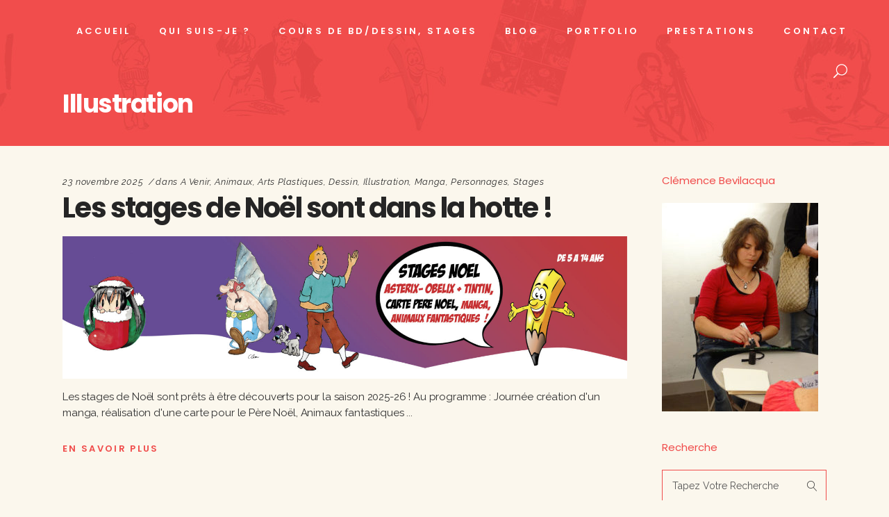

--- FILE ---
content_type: text/html; charset=UTF-8
request_url: https://www.atelier-bd.com/category/illustration/
body_size: 14142
content:
<!DOCTYPE html>
<html lang="fr-FR">
<head>
			
		<meta charset="UTF-8"/>
		<link rel="profile" href="http://gmpg.org/xfn/11"/>
			
				<meta name="viewport" content="width=device-width,initial-scale=1,user-scalable=yes">
		<title>Illustration &#8211; Atelier BD</title>
<link rel='dns-prefetch' href='//www.google.com' />
<link rel='dns-prefetch' href='//fonts.googleapis.com' />
<link rel='dns-prefetch' href='//s.w.org' />
<link rel="alternate" type="application/rss+xml" title="Atelier BD &raquo; Flux" href="https://www.atelier-bd.com/feed/" />
<link rel="alternate" type="application/rss+xml" title="Atelier BD &raquo; Flux des commentaires" href="https://www.atelier-bd.com/comments/feed/" />
<link rel="alternate" type="application/rss+xml" title="Atelier BD &raquo; Flux de la catégorie Illustration" href="https://www.atelier-bd.com/category/illustration/feed/" />
<!-- This site uses the Google Analytics by MonsterInsights plugin v7.14.0 - Using Analytics tracking - https://www.monsterinsights.com/ -->
<script type="text/javascript" data-cfasync="false">
    (window.gaDevIds=window.gaDevIds||[]).push("dZGIzZG");
	var mi_version         = '7.14.0';
	var mi_track_user      = true;
	var mi_no_track_reason = '';
	
	var disableStr = 'ga-disable-UA-107190785-1';

	/* Function to detect opted out users */
	function __gaTrackerIsOptedOut() {
		return document.cookie.indexOf(disableStr + '=true') > -1;
	}

	/* Disable tracking if the opt-out cookie exists. */
	if ( __gaTrackerIsOptedOut() ) {
		window[disableStr] = true;
	}

	/* Opt-out function */
	function __gaTrackerOptout() {
	  document.cookie = disableStr + '=true; expires=Thu, 31 Dec 2099 23:59:59 UTC; path=/';
	  window[disableStr] = true;
	}

	if ( 'undefined' === typeof gaOptout ) {
		function gaOptout() {
			__gaTrackerOptout();
		}
	}
	
	if ( mi_track_user ) {
		(function(i,s,o,g,r,a,m){i['GoogleAnalyticsObject']=r;i[r]=i[r]||function(){
			(i[r].q=i[r].q||[]).push(arguments)},i[r].l=1*new Date();a=s.createElement(o),
			m=s.getElementsByTagName(o)[0];a.async=1;a.src=g;m.parentNode.insertBefore(a,m)
		})(window,document,'script','//www.google-analytics.com/analytics.js','__gaTracker');

		__gaTracker('create', 'UA-107190785-1', 'auto');
		__gaTracker('set', 'forceSSL', true);
		__gaTracker('require', 'displayfeatures');
		__gaTracker('require', 'linkid', 'linkid.js');
		__gaTracker('send','pageview');
	} else {
		console.log( "" );
		(function() {
			/* https://developers.google.com/analytics/devguides/collection/analyticsjs/ */
			var noopfn = function() {
				return null;
			};
			var noopnullfn = function() {
				return null;
			};
			var Tracker = function() {
				return null;
			};
			var p = Tracker.prototype;
			p.get = noopfn;
			p.set = noopfn;
			p.send = noopfn;
			var __gaTracker = function() {
				var len = arguments.length;
				if ( len === 0 ) {
					return;
				}
				var f = arguments[len-1];
				if ( typeof f !== 'object' || f === null || typeof f.hitCallback !== 'function' ) {
					console.log( 'Fonction actuellement pas en cours d’exécution __gaTracker(' + arguments[0] + " ....) parce que vous n’êtes pas suivi·e. " + mi_no_track_reason );
					return;
				}
				try {
					f.hitCallback();
				} catch (ex) {

				}
			};
			__gaTracker.create = function() {
				return new Tracker();
			};
			__gaTracker.getByName = noopnullfn;
			__gaTracker.getAll = function() {
				return [];
			};
			__gaTracker.remove = noopfn;
			window['__gaTracker'] = __gaTracker;
					})();
		}
</script>
<!-- / Google Analytics by MonsterInsights -->
		<script type="text/javascript">
			window._wpemojiSettings = {"baseUrl":"https:\/\/s.w.org\/images\/core\/emoji\/13.0.0\/72x72\/","ext":".png","svgUrl":"https:\/\/s.w.org\/images\/core\/emoji\/13.0.0\/svg\/","svgExt":".svg","source":{"concatemoji":"https:\/\/www.atelier-bd.com\/wp-includes\/js\/wp-emoji-release.min.js?ver=5.5.17"}};
			!function(e,a,t){var n,r,o,i=a.createElement("canvas"),p=i.getContext&&i.getContext("2d");function s(e,t){var a=String.fromCharCode;p.clearRect(0,0,i.width,i.height),p.fillText(a.apply(this,e),0,0);e=i.toDataURL();return p.clearRect(0,0,i.width,i.height),p.fillText(a.apply(this,t),0,0),e===i.toDataURL()}function c(e){var t=a.createElement("script");t.src=e,t.defer=t.type="text/javascript",a.getElementsByTagName("head")[0].appendChild(t)}for(o=Array("flag","emoji"),t.supports={everything:!0,everythingExceptFlag:!0},r=0;r<o.length;r++)t.supports[o[r]]=function(e){if(!p||!p.fillText)return!1;switch(p.textBaseline="top",p.font="600 32px Arial",e){case"flag":return s([127987,65039,8205,9895,65039],[127987,65039,8203,9895,65039])?!1:!s([55356,56826,55356,56819],[55356,56826,8203,55356,56819])&&!s([55356,57332,56128,56423,56128,56418,56128,56421,56128,56430,56128,56423,56128,56447],[55356,57332,8203,56128,56423,8203,56128,56418,8203,56128,56421,8203,56128,56430,8203,56128,56423,8203,56128,56447]);case"emoji":return!s([55357,56424,8205,55356,57212],[55357,56424,8203,55356,57212])}return!1}(o[r]),t.supports.everything=t.supports.everything&&t.supports[o[r]],"flag"!==o[r]&&(t.supports.everythingExceptFlag=t.supports.everythingExceptFlag&&t.supports[o[r]]);t.supports.everythingExceptFlag=t.supports.everythingExceptFlag&&!t.supports.flag,t.DOMReady=!1,t.readyCallback=function(){t.DOMReady=!0},t.supports.everything||(n=function(){t.readyCallback()},a.addEventListener?(a.addEventListener("DOMContentLoaded",n,!1),e.addEventListener("load",n,!1)):(e.attachEvent("onload",n),a.attachEvent("onreadystatechange",function(){"complete"===a.readyState&&t.readyCallback()})),(n=t.source||{}).concatemoji?c(n.concatemoji):n.wpemoji&&n.twemoji&&(c(n.twemoji),c(n.wpemoji)))}(window,document,window._wpemojiSettings);
		</script>
		<style type="text/css">
img.wp-smiley,
img.emoji {
	display: inline !important;
	border: none !important;
	box-shadow: none !important;
	height: 1em !important;
	width: 1em !important;
	margin: 0 .07em !important;
	vertical-align: -0.1em !important;
	background: none !important;
	padding: 0 !important;
}
</style>
	<link rel='stylesheet' id='wp-block-library-css'  href='https://www.atelier-bd.com/wp-includes/css/dist/block-library/style.min.css?ver=5.5.17' type='text/css' media='all' />
<link rel='stylesheet' id='contact-form-7-css'  href='https://www.atelier-bd.com/wp-content/plugins/contact-form-7/includes/css/styles.css?ver=5.3' type='text/css' media='all' />
<link rel='stylesheet' id='eeb-css-frontend-css'  href='https://www.atelier-bd.com/wp-content/plugins/email-encoder-bundle/core/includes/assets/css/style.css?ver=250314-85800' type='text/css' media='all' />
<link rel='stylesheet' id='rs-plugin-settings-css'  href='https://www.atelier-bd.com/wp-content/plugins/revslider/public/assets/css/rs6.css?ver=6.1.0' type='text/css' media='all' />
<style id='rs-plugin-settings-inline-css' type='text/css'>
#rs-demo-id {}
</style>
<link rel='stylesheet' id='monsterinsights-popular-posts-style-css'  href='https://www.atelier-bd.com/wp-content/plugins/google-analytics-for-wordpress/assets/css/frontend.min.css?ver=7.14.0' type='text/css' media='all' />
<link rel='stylesheet' id='haar-edge-default-style-css'  href='https://www.atelier-bd.com/wp-content/themes/haar/style.css?ver=5.5.17' type='text/css' media='all' />
<link rel='stylesheet' id='haar-edge-child-style-css'  href='https://www.atelier-bd.com/wp-content/themes/atelier-bd/style.css?ver=5.5.17' type='text/css' media='all' />
<link rel='stylesheet' id='haar-edge-modules-css'  href='https://www.atelier-bd.com/wp-content/themes/haar/assets/css/modules.min.css?ver=5.5.17' type='text/css' media='all' />
<link rel='stylesheet' id='edgtf-font_awesome-css'  href='https://www.atelier-bd.com/wp-content/themes/haar/assets/css/font-awesome/css/font-awesome.min.css?ver=5.5.17' type='text/css' media='all' />
<link rel='stylesheet' id='edgtf-font_elegant-css'  href='https://www.atelier-bd.com/wp-content/themes/haar/assets/css/elegant-icons/style.min.css?ver=5.5.17' type='text/css' media='all' />
<link rel='stylesheet' id='edgtf-ion_icons-css'  href='https://www.atelier-bd.com/wp-content/themes/haar/assets/css/ion-icons/css/ionicons.min.css?ver=5.5.17' type='text/css' media='all' />
<link rel='stylesheet' id='edgtf-linea_icons-css'  href='https://www.atelier-bd.com/wp-content/themes/haar/assets/css/linea-icons/style.css?ver=5.5.17' type='text/css' media='all' />
<link rel='stylesheet' id='edgtf-linear_icons-css'  href='https://www.atelier-bd.com/wp-content/themes/haar/assets/css/linear-icons/style.css?ver=5.5.17' type='text/css' media='all' />
<link rel='stylesheet' id='edgtf-simple_line_icons-css'  href='https://www.atelier-bd.com/wp-content/themes/haar/assets/css/simple-line-icons/simple-line-icons.css?ver=5.5.17' type='text/css' media='all' />
<link rel='stylesheet' id='edgtf-dripicons-css'  href='https://www.atelier-bd.com/wp-content/themes/haar/assets/css/dripicons/dripicons.css?ver=5.5.17' type='text/css' media='all' />
<link rel='stylesheet' id='mediaelement-css'  href='https://www.atelier-bd.com/wp-includes/js/mediaelement/mediaelementplayer-legacy.min.css?ver=4.2.13-9993131' type='text/css' media='all' />
<link rel='stylesheet' id='wp-mediaelement-css'  href='https://www.atelier-bd.com/wp-includes/js/mediaelement/wp-mediaelement.min.css?ver=5.5.17' type='text/css' media='all' />
<link rel='stylesheet' id='haar-edge-style-dynamic-css'  href='https://www.atelier-bd.com/wp-content/themes/haar/assets/css/style_dynamic.css?ver=1608664999' type='text/css' media='all' />
<link rel='stylesheet' id='haar-edge-modules-responsive-css'  href='https://www.atelier-bd.com/wp-content/themes/haar/assets/css/modules-responsive.min.css?ver=5.5.17' type='text/css' media='all' />
<link rel='stylesheet' id='haar-edge-style-dynamic-responsive-css'  href='https://www.atelier-bd.com/wp-content/themes/haar/assets/css/style_dynamic_responsive.css?ver=1608664999' type='text/css' media='all' />
<link rel='stylesheet' id='haar-edge-google-fonts-css'  href='https://fonts.googleapis.com/css?family=Poppins%3A100%2C100i%2C200%2C200i%2C300%2C300i%2C400%2C400i%2C500%2C500i%2C600%2C600i%2C700%2C700i%2C800%2C800i%2C900%2C900i%7CRaleway%3A100%2C100i%2C200%2C200i%2C300%2C300i%2C400%2C400i%2C500%2C500i%2C600%2C600i%2C700%2C700i%2C800%2C800i%2C900%2C900i&#038;subset=latin-ext&#038;ver=1.0.0' type='text/css' media='all' />
<!--[if lt IE 9]>
<link rel='stylesheet' id='vc_lte_ie9-css'  href='https://www.atelier-bd.com/wp-content/plugins/js_composer/assets/css/vc_lte_ie9.min.css?ver=6.0.5' type='text/css' media='screen' />
<![endif]-->
<script type='text/javascript' id='monsterinsights-frontend-script-js-extra'>
/* <![CDATA[ */
var monsterinsights_frontend = {"js_events_tracking":"true","download_extensions":"doc,pdf,ppt,zip,xls,docx,pptx,xlsx","inbound_paths":"[{\"path\":\"\\\/go\\\/\",\"label\":\"affiliate\"},{\"path\":\"\\\/recommend\\\/\",\"label\":\"affiliate\"}]","home_url":"https:\/\/www.atelier-bd.com","hash_tracking":"false"};
/* ]]> */
</script>
<script type='text/javascript' src='https://www.atelier-bd.com/wp-content/plugins/google-analytics-for-wordpress/assets/js/frontend.min.js?ver=7.14.0' id='monsterinsights-frontend-script-js'></script>
<script type='text/javascript' src='https://www.atelier-bd.com/wp-includes/js/jquery/jquery.js?ver=1.12.4-wp' id='jquery-core-js'></script>
<script type='text/javascript' src='https://www.atelier-bd.com/wp-content/plugins/email-encoder-bundle/core/includes/assets/js/custom.js?ver=250314-85800' id='eeb-js-frontend-js'></script>
<script type='text/javascript' src='https://www.atelier-bd.com/wp-content/plugins/revslider/public/assets/js/revolution.tools.min.js?ver=6.0' id='tp-tools-js'></script>
<script type='text/javascript' src='https://www.atelier-bd.com/wp-content/plugins/revslider/public/assets/js/rs6.min.js?ver=6.1.0' id='revmin-js'></script>
<link rel="https://api.w.org/" href="https://www.atelier-bd.com/wp-json/" /><link rel="alternate" type="application/json" href="https://www.atelier-bd.com/wp-json/wp/v2/categories/288" /><link rel="EditURI" type="application/rsd+xml" title="RSD" href="https://www.atelier-bd.com/xmlrpc.php?rsd" />
<link rel="wlwmanifest" type="application/wlwmanifest+xml" href="https://www.atelier-bd.com/wp-includes/wlwmanifest.xml" /> 
<meta name="generator" content="WordPress 5.5.17" />
<meta name="generator" content="Powered by WPBakery Page Builder - drag and drop page builder for WordPress."/>
<meta name="generator" content="Powered by Slider Revolution 6.1.0 - responsive, Mobile-Friendly Slider Plugin for WordPress with comfortable drag and drop interface." />
<script type="text/javascript">function setREVStartSize(a){try{var b,c=document.getElementById(a.c).parentNode.offsetWidth;if(c=0===c||isNaN(c)?window.innerWidth:c,a.tabw=void 0===a.tabw?0:parseInt(a.tabw),a.thumbw=void 0===a.thumbw?0:parseInt(a.thumbw),a.tabh=void 0===a.tabh?0:parseInt(a.tabh),a.thumbh=void 0===a.thumbh?0:parseInt(a.thumbh),a.tabhide=void 0===a.tabhide?0:parseInt(a.tabhide),a.thumbhide=void 0===a.thumbhide?0:parseInt(a.thumbhide),a.mh=void 0===a.mh||""==a.mh?0:a.mh,"fullscreen"===a.layout||"fullscreen"===a.l)b=Math.max(a.mh,window.innerHeight);else{for(var d in a.gw=Array.isArray(a.gw)?a.gw:[a.gw],a.rl)(void 0===a.gw[d]||0===a.gw[d])&&(a.gw[d]=a.gw[d-1]);for(var d in a.gh=void 0===a.el||""===a.el||Array.isArray(a.el)&&0==a.el.length?a.gh:a.el,a.gh=Array.isArray(a.gh)?a.gh:[a.gh],a.rl)(void 0===a.gh[d]||0===a.gh[d])&&(a.gh[d]=a.gh[d-1]);var e,f=Array(a.rl.length),g=0;for(var d in a.tabw=a.tabhide>=c?0:a.tabw,a.thumbw=a.thumbhide>=c?0:a.thumbw,a.tabh=a.tabhide>=c?0:a.tabh,a.thumbh=a.thumbhide>=c?0:a.thumbh,a.rl)f[d]=a.rl[d]<window.innerWidth?0:a.rl[d];for(var d in e=f[0],f)e>f[d]&&0<f[d]&&(e=f[d],g=d);var h=c>a.gw[g]+a.tabw+a.thumbw?1:(c-(a.tabw+a.thumbw))/a.gw[g];b=a.gh[g]*h+(a.tabh+a.thumbh)}void 0===window.rs_init_css&&(window.rs_init_css=document.head.appendChild(document.createElement("style"))),document.getElementById(a.c).height=b,window.rs_init_css.innerHTML+="#"+a.c+"_wrapper { height: "+b+"px }"}catch(a){console.log("Failure at Presize of Slider:"+a)}};</script>
<noscript><style> .wpb_animate_when_almost_visible { opacity: 1; }</style></noscript></head>
<body class="archive category category-illustration category-288 edgtf-core-1.0.3 atelier bd-child-ver-1.0.0 haar-ver-1.4 edgtf-smooth-scroll edgtf-grid-1300 edgtf-empty-google-api edgtf-light-header edgtf-no-behavior edgtf-dropdown-animate-height edgtf-header-standard edgtf-menu-area-shadow-disable edgtf-menu-area-in-grid-shadow-disable edgtf-menu-area-border-disable edgtf-menu-area-in-grid-border-disable edgtf-logo-area-border-disable edgtf-header-vertical-shadow-disable edgtf-header-vertical-border-disable edgtf-side-menu-slide-from-right edgtf-default-mobile-header edgtf-sticky-up-mobile-header edgtf-search-covers-header wpb-js-composer js-comp-ver-6.0.5 vc_responsive" itemscope itemtype="http://schema.org/WebPage">
	<section class="edgtf-side-menu">
	<div class="edgtf-close-side-menu-holder">
		<a class="edgtf-close-side-menu edgtf-close-side-menu-icon-pack" href="#">
			<i class="edgtf-icon-ion-icon ion-close "></i>		</a>
	</div>
	</section>
    <div class="edgtf-wrapper">
        <div class="edgtf-wrapper-inner">
            
<header class="edgtf-page-header">
		
				
	<div class="edgtf-menu-area edgtf-menu-right">
				
						
			<div class="edgtf-vertical-align-containers">
				<div class="edgtf-position-left"><!--
				 --><div class="edgtf-position-left-inner">
																	</div>
				</div>
								<div class="edgtf-position-right"><!--
				 --><div class="edgtf-position-right-inner">
													
<nav class="edgtf-main-menu edgtf-drop-down edgtf-default-nav">
    <ul id="menu-menu" class="clearfix"><li id="nav-menu-item-3758" class="menu-item menu-item-type-post_type menu-item-object-page menu-item-home  narrow"><a href="https://www.atelier-bd.com/" class=""><span class="item_outer"><span class="item_text">Accueil</span></span></a></li>
<li id="nav-menu-item-2979" class="menu-item menu-item-type-post_type menu-item-object-page menu-item-has-children  has_sub narrow"><a href="https://www.atelier-bd.com/a-propos/" class=""><span class="item_outer"><span class="item_text">Qui suis-je ?</span><i class="edgtf-menu-arrow fa fa-angle-down"></i></span></a>
<div class="second"><div class="inner"><ul>
	<li id="nav-menu-item-4085" class="menu-item menu-item-type-post_type menu-item-object-page "><a href="https://www.atelier-bd.com/realisations/" class=""><span class="item_outer"><span class="item_text">Réalisations</span></span></a></li>
	<li id="nav-menu-item-4087" class="menu-item menu-item-type-post_type menu-item-object-page "><a href="https://www.atelier-bd.com/expositions/" class=""><span class="item_outer"><span class="item_text">Expositions</span></span></a></li>
	<li id="nav-menu-item-4086" class="menu-item menu-item-type-post_type menu-item-object-page "><a href="https://www.atelier-bd.com/presse/" class=""><span class="item_outer"><span class="item_text">Presse</span></span></a></li>
</ul></div></div>
</li>
<li id="nav-menu-item-2982" class="menu-item menu-item-type-post_type menu-item-object-page menu-item-has-children  has_sub narrow"><a href="https://www.atelier-bd.com/cours-de-bd-et-dessin/" class=""><span class="item_outer"><span class="item_text">Cours de BD/dessin, Stages</span><i class="edgtf-menu-arrow fa fa-angle-down"></i></span></a>
<div class="second"><div class="inner"><ul>
	<li id="nav-menu-item-3006" class="menu-item menu-item-type-post_type menu-item-object-page "><a href="https://www.atelier-bd.com/latelier-bd-propose-des-cours-de-bd-et-de-dessin-dans-le-massif-des-bauges-et-alentours/" class=""><span class="item_outer"><span class="item_text">Cours annuels</span></span></a></li>
	<li id="nav-menu-item-3013" class="menu-item menu-item-type-post_type menu-item-object-page "><a href="https://www.atelier-bd.com/stages-collectifs/" class=""><span class="item_outer"><span class="item_text">Stages vacances</span></span></a></li>
	<li id="nav-menu-item-3820" class="menu-item menu-item-type-post_type menu-item-object-page "><a href="https://www.atelier-bd.com/cours-a-distance/" class=""><span class="item_outer"><span class="item_text">Cours à distance</span></span></a></li>
</ul></div></div>
</li>
<li id="nav-menu-item-3704" class="menu-item menu-item-type-post_type menu-item-object-page  narrow"><a href="https://www.atelier-bd.com/blog/" class=""><span class="item_outer"><span class="item_text">Blog</span></span></a></li>
<li id="nav-menu-item-3628" class="menu-item menu-item-type-post_type menu-item-object-page  narrow"><a href="https://www.atelier-bd.com/portfolio-2/" class=""><span class="item_outer"><span class="item_text">Portfolio</span></span></a></li>
<li id="nav-menu-item-3420" class="menu-item menu-item-type-post_type menu-item-object-page  narrow"><a href="https://www.atelier-bd.com/prestations-clem/" class=""><span class="item_outer"><span class="item_text">Prestations</span></span></a></li>
<li id="nav-menu-item-2996" class="menu-item menu-item-type-post_type menu-item-object-page  narrow"><a href="https://www.atelier-bd.com/contact/" class=""><span class="item_outer"><span class="item_text">Contact</span></span></a></li>
</ul></nav>

														
		<a  style="margin: 0px 20px 5px 10px;" class="edgtf-search-opener edgtf-icon-has-hover edgtf-search-opener-icon-pack" href="javascript:void(0)">
            <span class="edgtf-search-opener-wrapper">
                <span aria-hidden="true" class="edgtf-icon-font-elegant icon_search "></span>	                        </span>
		</a>
						</div>
				</div>
			</div>
			
			</div>
			
		
		
	<form action="https://www.atelier-bd.com/" class="edgtf-search-cover" method="get">
				<div class="edgtf-form-holder-outer">
				<div class="edgtf-form-holder">
					<div class="edgtf-form-holder-inner">
						<input type="text" placeholder="Rechercher..." name="s" class="edgtf_search_field" autocomplete="off" />
						<a class="edgtf-search-close edgtf-search-close-icon-pack" href="#">
							<span aria-hidden="true" class="edgtf-icon-font-elegant icon_close "></span>						</a>
					</div>
				</div>
			</div>
	</form></header>


<header class="edgtf-mobile-header">
		
	<div class="edgtf-mobile-header-inner">
		<div class="edgtf-mobile-header-holder">
			<div class="edgtf-grid">
				<div class="edgtf-vertical-align-containers">
					<div class="edgtf-vertical-align-containers">
													<div class="edgtf-mobile-menu-opener edgtf-mobile-menu-opener-icon-pack">
								<a href="javascript:void(0)">
									<span class="edgtf-mobile-menu-icon">
										<span aria-hidden="true" class="edgtf-icon-font-elegant icon_menu "></span>									</span>
																	</a>
							</div>
												<div class="edgtf-position-center"><!--
						 --><div class="edgtf-position-center-inner">
															</div>
						</div>
						<div class="edgtf-position-right"><!--
						 --><div class="edgtf-position-right-inner">
															</div>
						</div>
					</div>
				</div>
			</div>
		</div>
		
    <nav class="edgtf-mobile-nav" role="navigation" aria-label="Mobile Menu">
        <div class="edgtf-grid">
            <ul id="menu-menu-1" class=""><li id="mobile-menu-item-3758" class="menu-item menu-item-type-post_type menu-item-object-page menu-item-home "><a href="https://www.atelier-bd.com/" class=""><span>Accueil</span></a></li>
<li id="mobile-menu-item-2979" class="menu-item menu-item-type-post_type menu-item-object-page menu-item-has-children  has_sub"><a href="https://www.atelier-bd.com/a-propos/" class=""><span>Qui suis-je ?</span></a><span class="mobile_arrow"><i class="edgtf-sub-arrow fa fa-angle-right"></i><i class="fa fa-angle-down"></i></span>
<ul class="sub_menu">
	<li id="mobile-menu-item-4085" class="menu-item menu-item-type-post_type menu-item-object-page "><a href="https://www.atelier-bd.com/realisations/" class=""><span>Réalisations</span></a></li>
	<li id="mobile-menu-item-4087" class="menu-item menu-item-type-post_type menu-item-object-page "><a href="https://www.atelier-bd.com/expositions/" class=""><span>Expositions</span></a></li>
	<li id="mobile-menu-item-4086" class="menu-item menu-item-type-post_type menu-item-object-page "><a href="https://www.atelier-bd.com/presse/" class=""><span>Presse</span></a></li>
</ul>
</li>
<li id="mobile-menu-item-2982" class="menu-item menu-item-type-post_type menu-item-object-page menu-item-has-children  has_sub"><a href="https://www.atelier-bd.com/cours-de-bd-et-dessin/" class=""><span>Cours de BD/dessin, Stages</span></a><span class="mobile_arrow"><i class="edgtf-sub-arrow fa fa-angle-right"></i><i class="fa fa-angle-down"></i></span>
<ul class="sub_menu">
	<li id="mobile-menu-item-3006" class="menu-item menu-item-type-post_type menu-item-object-page "><a href="https://www.atelier-bd.com/latelier-bd-propose-des-cours-de-bd-et-de-dessin-dans-le-massif-des-bauges-et-alentours/" class=""><span>Cours annuels</span></a></li>
	<li id="mobile-menu-item-3013" class="menu-item menu-item-type-post_type menu-item-object-page "><a href="https://www.atelier-bd.com/stages-collectifs/" class=""><span>Stages vacances</span></a></li>
	<li id="mobile-menu-item-3820" class="menu-item menu-item-type-post_type menu-item-object-page "><a href="https://www.atelier-bd.com/cours-a-distance/" class=""><span>Cours à distance</span></a></li>
</ul>
</li>
<li id="mobile-menu-item-3704" class="menu-item menu-item-type-post_type menu-item-object-page "><a href="https://www.atelier-bd.com/blog/" class=""><span>Blog</span></a></li>
<li id="mobile-menu-item-3628" class="menu-item menu-item-type-post_type menu-item-object-page "><a href="https://www.atelier-bd.com/portfolio-2/" class=""><span>Portfolio</span></a></li>
<li id="mobile-menu-item-3420" class="menu-item menu-item-type-post_type menu-item-object-page "><a href="https://www.atelier-bd.com/prestations-clem/" class=""><span>Prestations</span></a></li>
<li id="mobile-menu-item-2996" class="menu-item menu-item-type-post_type menu-item-object-page "><a href="https://www.atelier-bd.com/contact/" class=""><span>Contact</span></a></li>
</ul>        </div>
    </nav>

	</div>
	
	<form action="https://www.atelier-bd.com/" class="edgtf-search-cover" method="get">
				<div class="edgtf-form-holder-outer">
				<div class="edgtf-form-holder">
					<div class="edgtf-form-holder-inner">
						<input type="text" placeholder="Rechercher..." name="s" class="edgtf_search_field" autocomplete="off" />
						<a class="edgtf-search-close edgtf-search-close-icon-pack" href="#">
							<span aria-hidden="true" class="edgtf-icon-font-elegant icon_close "></span>						</a>
					</div>
				</div>
			</div>
	</form></header>

			<a id='edgtf-back-to-top' href='#'>
                <span class="edgtf-icon-stack">
                     <i class="edgtf-icon-font-awesome fa fa-angle-up "></i>                </span>
			</a>
			        
            <div class="edgtf-content" style="margin-top: -90px">
                <div class="edgtf-content-inner">
<div class="edgtf-title-holder edgtf-standard-type edgtf-title-va-header-bottom edgtf-preload-background edgtf-has-bg-image" style="height: 210px;background-color: #f14d4c;background-image:url(https://www.atelier-bd.com/wp-content/uploads/2020/12/Version-éclaircie-29mai-encore-plus-rapetissée-et-éclaircie.jpg);" data-height="120">
			<div class="edgtf-title-image">
			<img itemprop="image" src="https://www.atelier-bd.com/wp-content/uploads/2020/12/Version-éclaircie-29mai-encore-plus-rapetissée-et-éclaircie.jpg" alt="Image Alt" />
		</div>
		<div class="edgtf-title-wrapper" style="height: 120px;padding-top: 90px">
		<div class="edgtf-title-inner">
			<div class="edgtf-grid">
                                    <h1 class="edgtf-page-title entry-title" >
                                                    <span class="edgtf-page-inner-title">Illustration</span>
                                                                                            </h1>
                							</div>
	    </div>
	</div>
</div>


<div class="edgtf-container">
		
	<div class="edgtf-container-inner clearfix">
		<div class="edgtf-grid-row edgtf-grid-large-gutter">
	<div class="edgtf-page-content-holder edgtf-grid-col-9">
		<div class="edgtf-blog-holder edgtf-blog-standard edgtf-blog-pagination-load-more edgtf-masonry-images-original" data-blog-type= standard data-next-page= 2 data-max-num-pages= 2 data-post-number= 10 data-excerpt-length= 200 data-archive-category= 288 >
	<div class="edgtf-blog-holder-inner">
		<article id="post-6646" class="edgtf-post-has-media post-6646 post type-post status-publish format-standard has-post-thumbnail hentry category-avenir category-animaux category-2arts-pla category-dessin category-illustration category-manga category-personnages category-stages">
    <div class="edgtf-post-content">

        <div class="edgtf-post-text">
            <div class="edgtf-post-text-inner">
                <div class="edgtf-post-info-top">
                    <div itemprop="dateCreated" class="edgtf-post-info-date entry-date published updated">
            <a itemprop="url" href="https://www.atelier-bd.com/2025/11/">
    
        23 novembre 2025        </a>
    <meta itemprop="interactionCount" content="UserComments: 0"/>
</div>                    <div class="edgtf-post-info-category">
    <span class="edgtf-post-info-category-text">dans</span>
    <a href="https://www.atelier-bd.com/category/avenir/" rel="category tag">A venir</a>, <a href="https://www.atelier-bd.com/category/animaux/" rel="category tag">Animaux</a>, <a href="https://www.atelier-bd.com/category/2arts-pla/" rel="category tag">Arts plastiques</a>, <a href="https://www.atelier-bd.com/category/dessin/" rel="category tag">Dessin</a>, <a href="https://www.atelier-bd.com/category/illustration/" rel="category tag">Illustration</a>, <a href="https://www.atelier-bd.com/category/manga/" rel="category tag">manga</a>, <a href="https://www.atelier-bd.com/category/personnages/" rel="category tag">Personnages</a>, <a href="https://www.atelier-bd.com/category/stages/" rel="category tag">Stages</a></div>
                                    </div>
                <div class="edgtf-post-text-main">
                    
<h3 itemprop="name" class="entry-title edgtf-post-title" >
            <a itemprop="url" href="https://www.atelier-bd.com/2025/11/23/les-stages-de-noel-sont-dans-la-hotte/" title="Les stages de Noël sont dans la hotte !">
                <span class="edgtf-post-title-inner">Les stages de Noël sont dans la hotte !</span>
            </a>
    </h3>                    <div class="edgtf-post-heading">
                        
	<div class="edgtf-post-image">
					<a itemprop="url" href="https://www.atelier-bd.com/2025/11/23/les-stages-de-noel-sont-dans-la-hotte/" title="Les stages de Noël sont dans la hotte !">
					<img width="2560" height="644" src="https://www.atelier-bd.com/wp-content/uploads/2025/11/Bannière-blog-Noël-2025_Plan-de-travail-1-scaled.jpg" class="attachment-full size-full wp-post-image" alt="" loading="lazy" srcset="https://www.atelier-bd.com/wp-content/uploads/2025/11/Bannière-blog-Noël-2025_Plan-de-travail-1-scaled.jpg 2560w, https://www.atelier-bd.com/wp-content/uploads/2025/11/Bannière-blog-Noël-2025_Plan-de-travail-1-300x75.jpg 300w, https://www.atelier-bd.com/wp-content/uploads/2025/11/Bannière-blog-Noël-2025_Plan-de-travail-1-1024x258.jpg 1024w, https://www.atelier-bd.com/wp-content/uploads/2025/11/Bannière-blog-Noël-2025_Plan-de-travail-1-768x193.jpg 768w, https://www.atelier-bd.com/wp-content/uploads/2025/11/Bannière-blog-Noël-2025_Plan-de-travail-1-1536x387.jpg 1536w" sizes="(max-width: 2560px) 100vw, 2560px" />					</a>
					</div>
                    </div>
                    		<div class="edgtf-post-excerpt-holder">
			<p itemprop="description" class="edgtf-post-excerpt">
				
Les stages de Noël sont prêts à être découverts pour la saison 2025-26 !



Au programme : Journée création d'un manga, réalisation d'une carte pour le Père Noël, Animaux fantastiques			</p>
		</div>
	                                    </div>
                <div class="edgtf-post-info-bottom clearfix">
                    <div class="edgtf-post-info-bottom-left">
                        	<div class="edgtf-post-read-more-button">
		<a itemprop="url" href="https://www.atelier-bd.com/2025/11/23/les-stages-de-noel-sont-dans-la-hotte/" target="_self"  class="edgtf-btn edgtf-btn-medium edgtf-btn-simple edgtf-blog-list-button"  >    <span class="edgtf-btn-text">En Savoir Plus</span>    </a>	</div>
                    </div>
                    <div class="edgtf-post-info-bottom-right">
                                            </div>
                </div>
            </div>
        </div>
    </div>
</article><article id="post-6610" class="edgtf-post-has-media post-6610 post type-post status-publish format-standard has-post-thumbnail hentry category-2arts-pla category-dessin category-illustration category-manga category-personnages category-stages">
    <div class="edgtf-post-content">

        <div class="edgtf-post-text">
            <div class="edgtf-post-text-inner">
                <div class="edgtf-post-info-top">
                    <div itemprop="dateCreated" class="edgtf-post-info-date entry-date published updated">
            <a itemprop="url" href="https://www.atelier-bd.com/2025/09/">
    
        26 septembre 2025        </a>
    <meta itemprop="interactionCount" content="UserComments: 0"/>
</div>                    <div class="edgtf-post-info-category">
    <span class="edgtf-post-info-category-text">dans</span>
    <a href="https://www.atelier-bd.com/category/2arts-pla/" rel="category tag">Arts plastiques</a>, <a href="https://www.atelier-bd.com/category/dessin/" rel="category tag">Dessin</a>, <a href="https://www.atelier-bd.com/category/illustration/" rel="category tag">Illustration</a>, <a href="https://www.atelier-bd.com/category/manga/" rel="category tag">manga</a>, <a href="https://www.atelier-bd.com/category/personnages/" rel="category tag">Personnages</a>, <a href="https://www.atelier-bd.com/category/stages/" rel="category tag">Stages</a></div>
                                    </div>
                <div class="edgtf-post-text-main">
                    
<h3 itemprop="name" class="entry-title edgtf-post-title" >
            <a itemprop="url" href="https://www.atelier-bd.com/2025/09/26/6610/" title="Stages des vacances de la Toussaint">
                <span class="edgtf-post-title-inner">Stages des vacances de la Toussaint</span>
            </a>
    </h3>                    <div class="edgtf-post-heading">
                        
	<div class="edgtf-post-image">
					<a itemprop="url" href="https://www.atelier-bd.com/2025/09/26/6610/" title="Stages des vacances de la Toussaint">
					<img width="2186" height="479" src="https://www.atelier-bd.com/wp-content/uploads/2025/09/Bannière-Blog-Stages-Toussaint-2025_Plan-de-travail-1.jpg" class="attachment-full size-full wp-post-image" alt="" loading="lazy" srcset="https://www.atelier-bd.com/wp-content/uploads/2025/09/Bannière-Blog-Stages-Toussaint-2025_Plan-de-travail-1.jpg 2186w, https://www.atelier-bd.com/wp-content/uploads/2025/09/Bannière-Blog-Stages-Toussaint-2025_Plan-de-travail-1-300x66.jpg 300w, https://www.atelier-bd.com/wp-content/uploads/2025/09/Bannière-Blog-Stages-Toussaint-2025_Plan-de-travail-1-1024x224.jpg 1024w, https://www.atelier-bd.com/wp-content/uploads/2025/09/Bannière-Blog-Stages-Toussaint-2025_Plan-de-travail-1-768x168.jpg 768w, https://www.atelier-bd.com/wp-content/uploads/2025/09/Bannière-Blog-Stages-Toussaint-2025_Plan-de-travail-1-1536x337.jpg 1536w" sizes="(max-width: 2186px) 100vw, 2186px" />					</a>
					</div>
                    </div>
                    		<div class="edgtf-post-excerpt-holder">
			<p itemprop="description" class="edgtf-post-excerpt">
				Prochains stages des vacances de la Toussaint.			</p>
		</div>
	                                    </div>
                <div class="edgtf-post-info-bottom clearfix">
                    <div class="edgtf-post-info-bottom-left">
                        	<div class="edgtf-post-read-more-button">
		<a itemprop="url" href="https://www.atelier-bd.com/2025/09/26/6610/" target="_self"  class="edgtf-btn edgtf-btn-medium edgtf-btn-simple edgtf-blog-list-button"  >    <span class="edgtf-btn-text">En Savoir Plus</span>    </a>	</div>
                    </div>
                    <div class="edgtf-post-info-bottom-right">
                                            </div>
                </div>
            </div>
        </div>
    </div>
</article><article id="post-6502" class="edgtf-post-has-media post-6502 post type-post status-publish format-standard has-post-thumbnail hentry category-animaux category-2arts-pla category-dessin category-illustration category-jeux-video category-manga category-personnages category-stages">
    <div class="edgtf-post-content">

        <div class="edgtf-post-text">
            <div class="edgtf-post-text-inner">
                <div class="edgtf-post-info-top">
                    <div itemprop="dateCreated" class="edgtf-post-info-date entry-date published updated">
            <a itemprop="url" href="https://www.atelier-bd.com/2025/06/">
    
        13 juin 2025        </a>
    <meta itemprop="interactionCount" content="UserComments: 0"/>
</div>                    <div class="edgtf-post-info-category">
    <span class="edgtf-post-info-category-text">dans</span>
    <a href="https://www.atelier-bd.com/category/animaux/" rel="category tag">Animaux</a>, <a href="https://www.atelier-bd.com/category/2arts-pla/" rel="category tag">Arts plastiques</a>, <a href="https://www.atelier-bd.com/category/dessin/" rel="category tag">Dessin</a>, <a href="https://www.atelier-bd.com/category/illustration/" rel="category tag">Illustration</a>, <a href="https://www.atelier-bd.com/category/jeux-video/" rel="category tag">Jeux vidéo</a>, <a href="https://www.atelier-bd.com/category/manga/" rel="category tag">manga</a>, <a href="https://www.atelier-bd.com/category/personnages/" rel="category tag">Personnages</a>, <a href="https://www.atelier-bd.com/category/stages/" rel="category tag">Stages</a></div>
                                    </div>
                <div class="edgtf-post-text-main">
                    
<h3 itemprop="name" class="entry-title edgtf-post-title" >
            <a itemprop="url" href="https://www.atelier-bd.com/2025/06/13/lancement-des-stages-de-lete-2025/" title="Lancement des stages de l&rsquo;été 2025 !">
                <span class="edgtf-post-title-inner">Lancement des stages de l&rsquo;été 2025 !</span>
            </a>
    </h3>                    <div class="edgtf-post-heading">
                        
	<div class="edgtf-post-image">
					<a itemprop="url" href="https://www.atelier-bd.com/2025/06/13/lancement-des-stages-de-lete-2025/" title="Lancement des stages de l&rsquo;été 2025 !">
					<img width="2186" height="479" src="https://www.atelier-bd.com/wp-content/uploads/2025/06/Bannière-Blog-stages-été-2025_Plan-de-travail-1.jpg" class="attachment-full size-full wp-post-image" alt="" loading="lazy" srcset="https://www.atelier-bd.com/wp-content/uploads/2025/06/Bannière-Blog-stages-été-2025_Plan-de-travail-1.jpg 2186w, https://www.atelier-bd.com/wp-content/uploads/2025/06/Bannière-Blog-stages-été-2025_Plan-de-travail-1-300x66.jpg 300w, https://www.atelier-bd.com/wp-content/uploads/2025/06/Bannière-Blog-stages-été-2025_Plan-de-travail-1-1024x224.jpg 1024w, https://www.atelier-bd.com/wp-content/uploads/2025/06/Bannière-Blog-stages-été-2025_Plan-de-travail-1-768x168.jpg 768w, https://www.atelier-bd.com/wp-content/uploads/2025/06/Bannière-Blog-stages-été-2025_Plan-de-travail-1-1536x337.jpg 1536w" sizes="(max-width: 2186px) 100vw, 2186px" />					</a>
					</div>
                    </div>
                    		<div class="edgtf-post-excerpt-holder">
			<p itemprop="description" class="edgtf-post-excerpt">
				Lancement de la saison d'été avec de nouveaux stages pour les 5-15 ans !			</p>
		</div>
	                                    </div>
                <div class="edgtf-post-info-bottom clearfix">
                    <div class="edgtf-post-info-bottom-left">
                        	<div class="edgtf-post-read-more-button">
		<a itemprop="url" href="https://www.atelier-bd.com/2025/06/13/lancement-des-stages-de-lete-2025/" target="_self"  class="edgtf-btn edgtf-btn-medium edgtf-btn-simple edgtf-blog-list-button"  >    <span class="edgtf-btn-text">En Savoir Plus</span>    </a>	</div>
                    </div>
                    <div class="edgtf-post-info-bottom-right">
                                            </div>
                </div>
            </div>
        </div>
    </div>
</article><article id="post-6476" class="edgtf-post-has-media post-6476 post type-post status-publish format-standard has-post-thumbnail hentry category-animaux category-dessin category-illustration category-manga category-personnages category-stages">
    <div class="edgtf-post-content">

        <div class="edgtf-post-text">
            <div class="edgtf-post-text-inner">
                <div class="edgtf-post-info-top">
                    <div itemprop="dateCreated" class="edgtf-post-info-date entry-date published updated">
            <a itemprop="url" href="https://www.atelier-bd.com/2025/03/">
    
        22 mars 2025        </a>
    <meta itemprop="interactionCount" content="UserComments: 0"/>
</div>                    <div class="edgtf-post-info-category">
    <span class="edgtf-post-info-category-text">dans</span>
    <a href="https://www.atelier-bd.com/category/animaux/" rel="category tag">Animaux</a>, <a href="https://www.atelier-bd.com/category/dessin/" rel="category tag">Dessin</a>, <a href="https://www.atelier-bd.com/category/illustration/" rel="category tag">Illustration</a>, <a href="https://www.atelier-bd.com/category/manga/" rel="category tag">manga</a>, <a href="https://www.atelier-bd.com/category/personnages/" rel="category tag">Personnages</a>, <a href="https://www.atelier-bd.com/category/stages/" rel="category tag">Stages</a></div>
                                    </div>
                <div class="edgtf-post-text-main">
                    
<h3 itemprop="name" class="entry-title edgtf-post-title" >
            <a itemprop="url" href="https://www.atelier-bd.com/2025/03/22/nouveau-stage-manga-initiation-aikido-nature-fantastique-de-miyazaki/" title="NOUVEAU ! Stage manga Initiation Aïkido- Nature fantastique de Miyazaki">
                <span class="edgtf-post-title-inner">NOUVEAU ! Stage manga Initiation Aïkido- Nature fantastique de Miyazaki</span>
            </a>
    </h3>                    <div class="edgtf-post-heading">
                        
	<div class="edgtf-post-image">
					<a itemprop="url" href="https://www.atelier-bd.com/2025/03/22/nouveau-stage-manga-initiation-aikido-nature-fantastique-de-miyazaki/" title="NOUVEAU ! Stage manga Initiation Aïkido- Nature fantastique de Miyazaki">
					<img width="1890" height="945" src="https://www.atelier-bd.com/wp-content/uploads/2025/03/Bannière-facebook-stage-Aïkido_Plan-de-travail-1.jpg" class="attachment-full size-full wp-post-image" alt="" loading="lazy" srcset="https://www.atelier-bd.com/wp-content/uploads/2025/03/Bannière-facebook-stage-Aïkido_Plan-de-travail-1.jpg 1890w, https://www.atelier-bd.com/wp-content/uploads/2025/03/Bannière-facebook-stage-Aïkido_Plan-de-travail-1-300x150.jpg 300w, https://www.atelier-bd.com/wp-content/uploads/2025/03/Bannière-facebook-stage-Aïkido_Plan-de-travail-1-1024x512.jpg 1024w, https://www.atelier-bd.com/wp-content/uploads/2025/03/Bannière-facebook-stage-Aïkido_Plan-de-travail-1-768x384.jpg 768w, https://www.atelier-bd.com/wp-content/uploads/2025/03/Bannière-facebook-stage-Aïkido_Plan-de-travail-1-1536x768.jpg 1536w, https://www.atelier-bd.com/wp-content/uploads/2025/03/Bannière-facebook-stage-Aïkido_Plan-de-travail-1-1100x550.jpg 1100w" sizes="(max-width: 1890px) 100vw, 1890px" />					</a>
					</div>
                    </div>
                    		<div class="edgtf-post-excerpt-holder">
			<p itemprop="description" class="edgtf-post-excerpt">
				
Samedi 24 Mai 2025, pour les 8-14 ans, en partenariat avec Christophe Buhagiar, professeur d'Aïkido, vos enfants pourront s'initier à l'Aïkido et dessiner la nature fantastique de Hayao Miyazaki. 



Lieu : Ecole de Bellecombe-en-Bauges, 73340. Salle de motricité (derrière l'école).



Horaires : 13h-19h soit 2h30 par activité. Les élèves ayant déjà participé à la 1ère session "Du Sabre au Stylo"( sur le thème des Samouraï) du mois de mai 2024 peuvent s'inscrire, les contenus étant différents de l'année dernière.



Pas de niveau pré-requis en aïkido ou en dessin. Le matériel de dessin est fourni. Prévoir une tenue adaptée (tenue de judo ou d'aïkido pour les initiés) ou de sport pour être à l'aise.



Tarif unique 30 €.			</p>
		</div>
	                                    </div>
                <div class="edgtf-post-info-bottom clearfix">
                    <div class="edgtf-post-info-bottom-left">
                        	<div class="edgtf-post-read-more-button">
		<a itemprop="url" href="https://www.atelier-bd.com/2025/03/22/nouveau-stage-manga-initiation-aikido-nature-fantastique-de-miyazaki/" target="_self"  class="edgtf-btn edgtf-btn-medium edgtf-btn-simple edgtf-blog-list-button"  >    <span class="edgtf-btn-text">En Savoir Plus</span>    </a>	</div>
                    </div>
                    <div class="edgtf-post-info-bottom-right">
                                            </div>
                </div>
            </div>
        </div>
    </div>
</article><article id="post-6461" class="edgtf-post-has-media post-6461 post type-post status-publish format-standard has-post-thumbnail hentry category-animaux category-dessin category-illustration category-personnages category-stages">
    <div class="edgtf-post-content">

        <div class="edgtf-post-text">
            <div class="edgtf-post-text-inner">
                <div class="edgtf-post-info-top">
                    <div itemprop="dateCreated" class="edgtf-post-info-date entry-date published updated">
            <a itemprop="url" href="https://www.atelier-bd.com/2025/03/">
    
        14 mars 2025        </a>
    <meta itemprop="interactionCount" content="UserComments: 0"/>
</div>                    <div class="edgtf-post-info-category">
    <span class="edgtf-post-info-category-text">dans</span>
    <a href="https://www.atelier-bd.com/category/animaux/" rel="category tag">Animaux</a>, <a href="https://www.atelier-bd.com/category/dessin/" rel="category tag">Dessin</a>, <a href="https://www.atelier-bd.com/category/illustration/" rel="category tag">Illustration</a>, <a href="https://www.atelier-bd.com/category/personnages/" rel="category tag">Personnages</a>, <a href="https://www.atelier-bd.com/category/stages/" rel="category tag">Stages</a></div>
                                    </div>
                <div class="edgtf-post-text-main">
                    
<h3 itemprop="name" class="entry-title edgtf-post-title" >
            <a itemprop="url" href="https://www.atelier-bd.com/2025/03/14/les-stages-de-paques-sont-arrives/" title="Les stages de Pâques sont arrivés !">
                <span class="edgtf-post-title-inner">Les stages de Pâques sont arrivés !</span>
            </a>
    </h3>                    <div class="edgtf-post-heading">
                        
	<div class="edgtf-post-image">
					<a itemprop="url" href="https://www.atelier-bd.com/2025/03/14/les-stages-de-paques-sont-arrives/" title="Les stages de Pâques sont arrivés !">
					<img width="2186" height="479" src="https://www.atelier-bd.com/wp-content/uploads/2025/03/Bannière-Blog-stages-Pâques-2025_Plan-de-travail-1-1.jpg" class="attachment-full size-full wp-post-image" alt="" loading="lazy" srcset="https://www.atelier-bd.com/wp-content/uploads/2025/03/Bannière-Blog-stages-Pâques-2025_Plan-de-travail-1-1.jpg 2186w, https://www.atelier-bd.com/wp-content/uploads/2025/03/Bannière-Blog-stages-Pâques-2025_Plan-de-travail-1-1-300x66.jpg 300w, https://www.atelier-bd.com/wp-content/uploads/2025/03/Bannière-Blog-stages-Pâques-2025_Plan-de-travail-1-1-1024x224.jpg 1024w, https://www.atelier-bd.com/wp-content/uploads/2025/03/Bannière-Blog-stages-Pâques-2025_Plan-de-travail-1-1-768x168.jpg 768w, https://www.atelier-bd.com/wp-content/uploads/2025/03/Bannière-Blog-stages-Pâques-2025_Plan-de-travail-1-1-1536x337.jpg 1536w" sizes="(max-width: 2186px) 100vw, 2186px" />					</a>
					</div>
                    </div>
                    		<div class="edgtf-post-excerpt-holder">
			<p itemprop="description" class="edgtf-post-excerpt">
				Cette année, les cloches nous apportent deux stages avec des animaux mignons !			</p>
		</div>
	                                    </div>
                <div class="edgtf-post-info-bottom clearfix">
                    <div class="edgtf-post-info-bottom-left">
                        	<div class="edgtf-post-read-more-button">
		<a itemprop="url" href="https://www.atelier-bd.com/2025/03/14/les-stages-de-paques-sont-arrives/" target="_self"  class="edgtf-btn edgtf-btn-medium edgtf-btn-simple edgtf-blog-list-button"  >    <span class="edgtf-btn-text">En Savoir Plus</span>    </a>	</div>
                    </div>
                    <div class="edgtf-post-info-bottom-right">
                                            </div>
                </div>
            </div>
        </div>
    </div>
</article><article id="post-6454" class="edgtf-post-has-media post-6454 post type-post status-publish format-standard has-post-thumbnail hentry category-animaux category-dessin category-illustration category-personnages category-stages">
    <div class="edgtf-post-content">

        <div class="edgtf-post-text">
            <div class="edgtf-post-text-inner">
                <div class="edgtf-post-info-top">
                    <div itemprop="dateCreated" class="edgtf-post-info-date entry-date published updated">
            <a itemprop="url" href="https://www.atelier-bd.com/2025/03/">
    
        13 mars 2025        </a>
    <meta itemprop="interactionCount" content="UserComments: 0"/>
</div>                    <div class="edgtf-post-info-category">
    <span class="edgtf-post-info-category-text">dans</span>
    <a href="https://www.atelier-bd.com/category/animaux/" rel="category tag">Animaux</a>, <a href="https://www.atelier-bd.com/category/dessin/" rel="category tag">Dessin</a>, <a href="https://www.atelier-bd.com/category/illustration/" rel="category tag">Illustration</a>, <a href="https://www.atelier-bd.com/category/personnages/" rel="category tag">Personnages</a>, <a href="https://www.atelier-bd.com/category/stages/" rel="category tag">Stages</a></div>
                                    </div>
                <div class="edgtf-post-text-main">
                    
<h3 itemprop="name" class="entry-title edgtf-post-title" >
            <a itemprop="url" href="https://www.atelier-bd.com/2025/03/13/programme-detaille-des-stages-de-paques-bientot-en-ligne/" title="Programme détaillé des stages de Pâques bientôt en ligne&#8230;">
                <span class="edgtf-post-title-inner">Programme détaillé des stages de Pâques bientôt en ligne&#8230;</span>
            </a>
    </h3>                    <div class="edgtf-post-heading">
                        
	<div class="edgtf-post-image">
					<a itemprop="url" href="https://www.atelier-bd.com/2025/03/13/programme-detaille-des-stages-de-paques-bientot-en-ligne/" title="Programme détaillé des stages de Pâques bientôt en ligne&#8230;">
					<img width="300" height="300" src="https://www.atelier-bd.com/wp-content/uploads/2024/03/Visuel-blog-stages-Paques-2024-copie.jpg" class="attachment-full size-full wp-post-image" alt="" loading="lazy" srcset="https://www.atelier-bd.com/wp-content/uploads/2024/03/Visuel-blog-stages-Paques-2024-copie.jpg 300w, https://www.atelier-bd.com/wp-content/uploads/2024/03/Visuel-blog-stages-Paques-2024-copie-150x150.jpg 150w" sizes="(max-width: 300px) 100vw, 300px" />					</a>
					</div>
                    </div>
                    		<div class="edgtf-post-excerpt-holder">
			<p itemprop="description" class="edgtf-post-excerpt">
				
Au programme pour les prochaines vacances de Pâques : Stitch de Disney pour les 6-12 ans, et Chiots et Chatons mignons pour les 5-8 ans, à Allèves 74540.			</p>
		</div>
	                                    </div>
                <div class="edgtf-post-info-bottom clearfix">
                    <div class="edgtf-post-info-bottom-left">
                        	<div class="edgtf-post-read-more-button">
		<a itemprop="url" href="https://www.atelier-bd.com/2025/03/13/programme-detaille-des-stages-de-paques-bientot-en-ligne/" target="_self"  class="edgtf-btn edgtf-btn-medium edgtf-btn-simple edgtf-blog-list-button"  >    <span class="edgtf-btn-text">En Savoir Plus</span>    </a>	</div>
                    </div>
                    <div class="edgtf-post-info-bottom-right">
                                            </div>
                </div>
            </div>
        </div>
    </div>
</article><article id="post-6411" class="edgtf-post-has-media post-6411 post type-post status-publish format-standard has-post-thumbnail hentry category-animaux category-2arts-pla category-ateliers category-dessin category-illustration category-jeux-video category-manga category-personnages category-stages">
    <div class="edgtf-post-content">

        <div class="edgtf-post-text">
            <div class="edgtf-post-text-inner">
                <div class="edgtf-post-info-top">
                    <div itemprop="dateCreated" class="edgtf-post-info-date entry-date published updated">
            <a itemprop="url" href="https://www.atelier-bd.com/2025/01/">
    
        13 janvier 2025        </a>
    <meta itemprop="interactionCount" content="UserComments: 0"/>
</div>                    <div class="edgtf-post-info-category">
    <span class="edgtf-post-info-category-text">dans</span>
    <a href="https://www.atelier-bd.com/category/animaux/" rel="category tag">Animaux</a>, <a href="https://www.atelier-bd.com/category/2arts-pla/" rel="category tag">Arts plastiques</a>, <a href="https://www.atelier-bd.com/category/ateliers/" rel="category tag">Ateliers</a>, <a href="https://www.atelier-bd.com/category/dessin/" rel="category tag">Dessin</a>, <a href="https://www.atelier-bd.com/category/illustration/" rel="category tag">Illustration</a>, <a href="https://www.atelier-bd.com/category/jeux-video/" rel="category tag">Jeux vidéo</a>, <a href="https://www.atelier-bd.com/category/manga/" rel="category tag">manga</a>, <a href="https://www.atelier-bd.com/category/personnages/" rel="category tag">Personnages</a>, <a href="https://www.atelier-bd.com/category/stages/" rel="category tag">Stages</a></div>
                                    </div>
                <div class="edgtf-post-text-main">
                    
<h3 itemprop="name" class="entry-title edgtf-post-title" >
            <a itemprop="url" href="https://www.atelier-bd.com/2025/01/13/les-stages-des-vacances-dhiver-2025-sont-prets/" title="Les stages des vacances d&rsquo;Hiver 2025 sont prêts !">
                <span class="edgtf-post-title-inner">Les stages des vacances d&rsquo;Hiver 2025 sont prêts !</span>
            </a>
    </h3>                    <div class="edgtf-post-heading">
                        
	<div class="edgtf-post-image">
					<a itemprop="url" href="https://www.atelier-bd.com/2025/01/13/les-stages-des-vacances-dhiver-2025-sont-prets/" title="Les stages des vacances d&rsquo;Hiver 2025 sont prêts !">
					<img width="2186" height="479" src="https://www.atelier-bd.com/wp-content/uploads/2025/01/Bannière-Blog-stages-Hiver-2025_Plan-de-travail-1.jpg" class="attachment-full size-full wp-post-image" alt="" loading="lazy" srcset="https://www.atelier-bd.com/wp-content/uploads/2025/01/Bannière-Blog-stages-Hiver-2025_Plan-de-travail-1.jpg 2186w, https://www.atelier-bd.com/wp-content/uploads/2025/01/Bannière-Blog-stages-Hiver-2025_Plan-de-travail-1-300x66.jpg 300w, https://www.atelier-bd.com/wp-content/uploads/2025/01/Bannière-Blog-stages-Hiver-2025_Plan-de-travail-1-1024x224.jpg 1024w, https://www.atelier-bd.com/wp-content/uploads/2025/01/Bannière-Blog-stages-Hiver-2025_Plan-de-travail-1-768x168.jpg 768w, https://www.atelier-bd.com/wp-content/uploads/2025/01/Bannière-Blog-stages-Hiver-2025_Plan-de-travail-1-1536x337.jpg 1536w" sizes="(max-width: 2186px) 100vw, 2186px" />					</a>
					</div>
                    </div>
                    		<div class="edgtf-post-excerpt-holder">
			<p itemprop="description" class="edgtf-post-excerpt">
				Prochains stages de vacances d'hiver 2025 !			</p>
		</div>
	                                    </div>
                <div class="edgtf-post-info-bottom clearfix">
                    <div class="edgtf-post-info-bottom-left">
                        	<div class="edgtf-post-read-more-button">
		<a itemprop="url" href="https://www.atelier-bd.com/2025/01/13/les-stages-des-vacances-dhiver-2025-sont-prets/" target="_self"  class="edgtf-btn edgtf-btn-medium edgtf-btn-simple edgtf-blog-list-button"  >    <span class="edgtf-btn-text">En Savoir Plus</span>    </a>	</div>
                    </div>
                    <div class="edgtf-post-info-bottom-right">
                                            </div>
                </div>
            </div>
        </div>
    </div>
</article><article id="post-6324" class="edgtf-post-has-media post-6324 post type-post status-publish format-standard has-post-thumbnail hentry category-animaux category-bd category-dessin category-illustration category-manga category-personnages category-stages">
    <div class="edgtf-post-content">

        <div class="edgtf-post-text">
            <div class="edgtf-post-text-inner">
                <div class="edgtf-post-info-top">
                    <div itemprop="dateCreated" class="edgtf-post-info-date entry-date published updated">
            <a itemprop="url" href="https://www.atelier-bd.com/2024/09/">
    
        5 septembre 2024        </a>
    <meta itemprop="interactionCount" content="UserComments: 0"/>
</div>                    <div class="edgtf-post-info-category">
    <span class="edgtf-post-info-category-text">dans</span>
    <a href="https://www.atelier-bd.com/category/animaux/" rel="category tag">Animaux</a>, <a href="https://www.atelier-bd.com/category/bd/" rel="category tag">BD</a>, <a href="https://www.atelier-bd.com/category/dessin/" rel="category tag">Dessin</a>, <a href="https://www.atelier-bd.com/category/illustration/" rel="category tag">Illustration</a>, <a href="https://www.atelier-bd.com/category/manga/" rel="category tag">manga</a>, <a href="https://www.atelier-bd.com/category/personnages/" rel="category tag">Personnages</a>, <a href="https://www.atelier-bd.com/category/stages/" rel="category tag">Stages</a></div>
                                    </div>
                <div class="edgtf-post-text-main">
                    
<h3 itemprop="name" class="entry-title edgtf-post-title" >
            <a itemprop="url" href="https://www.atelier-bd.com/2024/09/05/prochains-stages-de-la-toussaint/" title="Prochains stages de la Toussaint !">
                <span class="edgtf-post-title-inner">Prochains stages de la Toussaint !</span>
            </a>
    </h3>                    <div class="edgtf-post-heading">
                        
	<div class="edgtf-post-image">
					<a itemprop="url" href="https://www.atelier-bd.com/2024/09/05/prochains-stages-de-la-toussaint/" title="Prochains stages de la Toussaint !">
					<img width="2186" height="479" src="https://www.atelier-bd.com/wp-content/uploads/2024/09/Bannière-Blog-Stages-Toussaint-2024_Plan-de-travail-1.jpg" class="attachment-full size-full wp-post-image" alt="" loading="lazy" srcset="https://www.atelier-bd.com/wp-content/uploads/2024/09/Bannière-Blog-Stages-Toussaint-2024_Plan-de-travail-1.jpg 2186w, https://www.atelier-bd.com/wp-content/uploads/2024/09/Bannière-Blog-Stages-Toussaint-2024_Plan-de-travail-1-300x66.jpg 300w, https://www.atelier-bd.com/wp-content/uploads/2024/09/Bannière-Blog-Stages-Toussaint-2024_Plan-de-travail-1-1024x224.jpg 1024w, https://www.atelier-bd.com/wp-content/uploads/2024/09/Bannière-Blog-Stages-Toussaint-2024_Plan-de-travail-1-768x168.jpg 768w, https://www.atelier-bd.com/wp-content/uploads/2024/09/Bannière-Blog-Stages-Toussaint-2024_Plan-de-travail-1-1536x337.jpg 1536w" sizes="(max-width: 2186px) 100vw, 2186px" />					</a>
					</div>
                    </div>
                    		<div class="edgtf-post-excerpt-holder">
			<p itemprop="description" class="edgtf-post-excerpt">
				Prochains stages de la Toussaint : Manga de Halloween, Harry Potter, Dragons, Monstres rigolos, animaux fabuleux, pour les 5-15 ans.			</p>
		</div>
	                                    </div>
                <div class="edgtf-post-info-bottom clearfix">
                    <div class="edgtf-post-info-bottom-left">
                        	<div class="edgtf-post-read-more-button">
		<a itemprop="url" href="https://www.atelier-bd.com/2024/09/05/prochains-stages-de-la-toussaint/" target="_self"  class="edgtf-btn edgtf-btn-medium edgtf-btn-simple edgtf-blog-list-button"  >    <span class="edgtf-btn-text">En Savoir Plus</span>    </a>	</div>
                    </div>
                    <div class="edgtf-post-info-bottom-right">
                                            </div>
                </div>
            </div>
        </div>
    </div>
</article><article id="post-6132" class="edgtf-post-has-media post-6132 post type-post status-publish format-standard has-post-thumbnail hentry category-animaux category-dessin category-illustration category-manga category-personnages category-stages">
    <div class="edgtf-post-content">

        <div class="edgtf-post-text">
            <div class="edgtf-post-text-inner">
                <div class="edgtf-post-info-top">
                    <div itemprop="dateCreated" class="edgtf-post-info-date entry-date published updated">
            <a itemprop="url" href="https://www.atelier-bd.com/2024/03/">
    
        11 mars 2024        </a>
    <meta itemprop="interactionCount" content="UserComments: 0"/>
</div>                    <div class="edgtf-post-info-category">
    <span class="edgtf-post-info-category-text">dans</span>
    <a href="https://www.atelier-bd.com/category/animaux/" rel="category tag">Animaux</a>, <a href="https://www.atelier-bd.com/category/dessin/" rel="category tag">Dessin</a>, <a href="https://www.atelier-bd.com/category/illustration/" rel="category tag">Illustration</a>, <a href="https://www.atelier-bd.com/category/manga/" rel="category tag">manga</a>, <a href="https://www.atelier-bd.com/category/personnages/" rel="category tag">Personnages</a>, <a href="https://www.atelier-bd.com/category/stages/" rel="category tag">Stages</a></div>
                                    </div>
                <div class="edgtf-post-text-main">
                    
<h3 itemprop="name" class="entry-title edgtf-post-title" >
            <a itemprop="url" href="https://www.atelier-bd.com/2024/03/11/prochains-stages-vacances-de-paques-2/" title="Prochains stages Vacances de Pâques">
                <span class="edgtf-post-title-inner">Prochains stages Vacances de Pâques</span>
            </a>
    </h3>                    <div class="edgtf-post-heading">
                        
	<div class="edgtf-post-image">
					<a itemprop="url" href="https://www.atelier-bd.com/2024/03/11/prochains-stages-vacances-de-paques-2/" title="Prochains stages Vacances de Pâques">
					<img width="2186" height="479" src="https://www.atelier-bd.com/wp-content/uploads/2024/03/Bannière-Blog-stages-Pâques-2024_Plan-de-travail-1.jpg" class="attachment-full size-full wp-post-image" alt="" loading="lazy" srcset="https://www.atelier-bd.com/wp-content/uploads/2024/03/Bannière-Blog-stages-Pâques-2024_Plan-de-travail-1.jpg 2186w, https://www.atelier-bd.com/wp-content/uploads/2024/03/Bannière-Blog-stages-Pâques-2024_Plan-de-travail-1-300x66.jpg 300w, https://www.atelier-bd.com/wp-content/uploads/2024/03/Bannière-Blog-stages-Pâques-2024_Plan-de-travail-1-1024x224.jpg 1024w, https://www.atelier-bd.com/wp-content/uploads/2024/03/Bannière-Blog-stages-Pâques-2024_Plan-de-travail-1-768x168.jpg 768w, https://www.atelier-bd.com/wp-content/uploads/2024/03/Bannière-Blog-stages-Pâques-2024_Plan-de-travail-1-1536x337.jpg 1536w" sizes="(max-width: 2186px) 100vw, 2186px" />					</a>
					</div>
                    </div>
                    		<div class="edgtf-post-excerpt-holder">
			<p itemprop="description" class="edgtf-post-excerpt">
				Découvrez les prochains stages de dessin des vacances de Pâques 2024 ! Au programme, pour les 5-15 ans : Chou Toutou, Chiens et chats mignons, manga (dessiner les chevelures)			</p>
		</div>
	                                    </div>
                <div class="edgtf-post-info-bottom clearfix">
                    <div class="edgtf-post-info-bottom-left">
                        	<div class="edgtf-post-read-more-button">
		<a itemprop="url" href="https://www.atelier-bd.com/2024/03/11/prochains-stages-vacances-de-paques-2/" target="_self"  class="edgtf-btn edgtf-btn-medium edgtf-btn-simple edgtf-blog-list-button"  >    <span class="edgtf-btn-text">En Savoir Plus</span>    </a>	</div>
                    </div>
                    <div class="edgtf-post-info-bottom-right">
                                            </div>
                </div>
            </div>
        </div>
    </div>
</article><article id="post-6086" class="edgtf-post-has-media post-6086 post type-post status-publish format-standard has-post-thumbnail hentry category-animaux category-2arts-pla category-dessin category-illustration category-manga category-non-classe category-personnages category-stages">
    <div class="edgtf-post-content">

        <div class="edgtf-post-text">
            <div class="edgtf-post-text-inner">
                <div class="edgtf-post-info-top">
                    <div itemprop="dateCreated" class="edgtf-post-info-date entry-date published updated">
            <a itemprop="url" href="https://www.atelier-bd.com/2024/01/">
    
        16 janvier 2024        </a>
    <meta itemprop="interactionCount" content="UserComments: 0"/>
</div>                    <div class="edgtf-post-info-category">
    <span class="edgtf-post-info-category-text">dans</span>
    <a href="https://www.atelier-bd.com/category/animaux/" rel="category tag">Animaux</a>, <a href="https://www.atelier-bd.com/category/2arts-pla/" rel="category tag">Arts plastiques</a>, <a href="https://www.atelier-bd.com/category/dessin/" rel="category tag">Dessin</a>, <a href="https://www.atelier-bd.com/category/illustration/" rel="category tag">Illustration</a>, <a href="https://www.atelier-bd.com/category/manga/" rel="category tag">manga</a>, <a href="https://www.atelier-bd.com/category/non-classe/" rel="category tag">Non classé</a>, <a href="https://www.atelier-bd.com/category/personnages/" rel="category tag">Personnages</a>, <a href="https://www.atelier-bd.com/category/stages/" rel="category tag">Stages</a></div>
                                    </div>
                <div class="edgtf-post-text-main">
                    
<h3 itemprop="name" class="entry-title edgtf-post-title" >
            <a itemprop="url" href="https://www.atelier-bd.com/2024/01/16/prochains-stages-vacances-de-fevrier-2024/" title="Prochains stages vacances de Février 2024 !">
                <span class="edgtf-post-title-inner">Prochains stages vacances de Février 2024 !</span>
            </a>
    </h3>                    <div class="edgtf-post-heading">
                        
	<div class="edgtf-post-image">
					<a itemprop="url" href="https://www.atelier-bd.com/2024/01/16/prochains-stages-vacances-de-fevrier-2024/" title="Prochains stages vacances de Février 2024 !">
					<img width="2186" height="479" src="https://www.atelier-bd.com/wp-content/uploads/2024/01/Bannière-Blog-stages-Hiver-2024_Plan-de-travail-1-1.jpg" class="attachment-full size-full wp-post-image" alt="" loading="lazy" srcset="https://www.atelier-bd.com/wp-content/uploads/2024/01/Bannière-Blog-stages-Hiver-2024_Plan-de-travail-1-1.jpg 2186w, https://www.atelier-bd.com/wp-content/uploads/2024/01/Bannière-Blog-stages-Hiver-2024_Plan-de-travail-1-1-300x66.jpg 300w, https://www.atelier-bd.com/wp-content/uploads/2024/01/Bannière-Blog-stages-Hiver-2024_Plan-de-travail-1-1-1024x224.jpg 1024w, https://www.atelier-bd.com/wp-content/uploads/2024/01/Bannière-Blog-stages-Hiver-2024_Plan-de-travail-1-1-768x168.jpg 768w, https://www.atelier-bd.com/wp-content/uploads/2024/01/Bannière-Blog-stages-Hiver-2024_Plan-de-travail-1-1-1536x337.jpg 1536w" sizes="(max-width: 2186px) 100vw, 2186px" />					</a>
					</div>
                    </div>
                    		<div class="edgtf-post-excerpt-holder">
			<p itemprop="description" class="edgtf-post-excerpt">
				Les stages de Février approchent ! Au programme : loups pour petits et grands, manga, poney kawaï et  animaux arc-en-ciel.			</p>
		</div>
	                                    </div>
                <div class="edgtf-post-info-bottom clearfix">
                    <div class="edgtf-post-info-bottom-left">
                        	<div class="edgtf-post-read-more-button">
		<a itemprop="url" href="https://www.atelier-bd.com/2024/01/16/prochains-stages-vacances-de-fevrier-2024/" target="_self"  class="edgtf-btn edgtf-btn-medium edgtf-btn-simple edgtf-blog-list-button"  >    <span class="edgtf-btn-text">En Savoir Plus</span>    </a>	</div>
                    </div>
                    <div class="edgtf-post-info-bottom-right">
                                            </div>
                </div>
            </div>
        </div>
    </div>
</article>	</div>
		<div class="edgtf-blog-pag-loading">
		<div class="edgtf-blog-pag-bounce1"></div>
		<div class="edgtf-blog-pag-bounce2"></div>
		<div class="edgtf-blog-pag-bounce3"></div>
	</div>
	<div class="edgtf-blog-pag-load-more">
		<a itemprop="url" href="#" target="_self"  class="edgtf-btn edgtf-btn-medium edgtf-btn-solid"  >    <span class="edgtf-btn-text">Load More</span>    </a>	</div>
	<input type="hidden" id="qodef_blog_load_more_nonce_3928" name="qodef_blog_load_more_nonce_3928" value="29ef44440c" /><input type="hidden" name="_wp_http_referer" value="/category/illustration/" /></div>	</div>
			<div class="edgtf-sidebar-holder edgtf-grid-col-3">
			<aside class="edgtf-sidebar">
	<div id="media_image-4" class="widget widget_media_image"><div class="edgtf-widget-title-holder"><h6 class="edgtf-widget-title">Clémence Bevilacqua</h6></div><img width="225" height="300" src="https://www.atelier-bd.com/wp-content/uploads/2020/04/DSC00621-1-225x300.jpg" class="image wp-image-3538  attachment-medium size-medium" alt="" loading="lazy" style="max-width: 100%; height: auto;" srcset="https://www.atelier-bd.com/wp-content/uploads/2020/04/DSC00621-1-225x300.jpg 225w, https://www.atelier-bd.com/wp-content/uploads/2020/04/DSC00621-1-768x1024.jpg 768w, https://www.atelier-bd.com/wp-content/uploads/2020/04/DSC00621-1.jpg 1000w" sizes="(max-width: 225px) 100vw, 225px" /></div><div id="search-2" class="widget widget_search"><div class="edgtf-widget-title-holder"><h6 class="edgtf-widget-title">Recherche</h6></div><form role="search" method="get" class="searchform" id="searchform-726" action="https://www.atelier-bd.com/">
	<label class="screen-reader-text">Search for:</label>
	<div class="input-holder clearfix">
		<input type="search" class="search-field" placeholder="Tapez Votre Recherche" value="" name="s" title="Search for:"/>
		<button type="submit" class="edgtf-search-submit"><span aria-hidden="true" class="edgtf-icon-linear-icons lnr lnr-magnifier " ></span></button>
	</div>
</form></div><div class="widget edgtf-separator-widget"><div class="edgtf-separator-holder clearfix  edgtf-separator-center edgtf-separator-normal">
	<div class="edgtf-separator" style="border-style: solid;border-bottom-width: 1px;margin-top: -4px"></div>
</div>
</div><div id="categories-2" class="widget widget_categories"><div class="edgtf-widget-title-holder"><h6 class="edgtf-widget-title">Catégories</h6></div>
			<ul>
					<li class="cat-item cat-item-283"><a href="https://www.atelier-bd.com/category/avenir/">A venir</a>
</li>
	<li class="cat-item cat-item-281"><a href="https://www.atelier-bd.com/category/animaux/">Animaux</a>
</li>
	<li class="cat-item cat-item-270"><a href="https://www.atelier-bd.com/category/2arts-pla/">Arts plastiques</a>
</li>
	<li class="cat-item cat-item-286"><a href="https://www.atelier-bd.com/category/ateliers/">Ateliers</a>
</li>
	<li class="cat-item cat-item-269"><a href="https://www.atelier-bd.com/category/bd/">BD</a>
</li>
	<li class="cat-item cat-item-284"><a href="https://www.atelier-bd.com/category/cours/">Cours</a>
</li>
	<li class="cat-item cat-item-291"><a href="https://www.atelier-bd.com/category/cours-decouverte/">Cours découverte</a>
</li>
	<li class="cat-item cat-item-280"><a href="https://www.atelier-bd.com/category/dessin/">Dessin</a>
</li>
	<li class="cat-item cat-item-287"><a href="https://www.atelier-bd.com/category/exposition/">Exposition</a>
</li>
	<li class="cat-item cat-item-288 current-cat"><a aria-current="page" href="https://www.atelier-bd.com/category/illustration/">Illustration</a>
</li>
	<li class="cat-item cat-item-290"><a href="https://www.atelier-bd.com/category/jeux-video/">Jeux vidéo</a>
</li>
	<li class="cat-item cat-item-289"><a href="https://www.atelier-bd.com/category/manga/">manga</a>
</li>
	<li class="cat-item cat-item-1"><a href="https://www.atelier-bd.com/category/non-classe/">Non classé</a>
</li>
	<li class="cat-item cat-item-282"><a href="https://www.atelier-bd.com/category/personnages/">Personnages</a>
</li>
	<li class="cat-item cat-item-278"><a href="https://www.atelier-bd.com/category/stages/">Stages</a>
</li>
			</ul>

			</div><div class="widget edgtf-blog-list-widget"><div class="edgtf-widget-title-holder"><h6 class="edgtf-widget-title">Prochains stages</h6></div><div class="edgtf-blog-list-holder edgtf-bl-minimal edgtf-bl-one-column edgtf-tiny-space edgtf-bl-pag-no-pagination"  data-type=minimal data-number-of-posts=4 data-number-of-columns=1 data-space-between-items=tiny data-category=avenir data-orderby=date data-order=ASC data-image-size=thumbnail data-title-tag=h6 data-excerpt-length=40 data-post-info-section=yes data-post-info-image=yes data-post-info-author=yes data-post-info-date=yes data-post-info-category=yes data-post-info-comments=no data-post-info-like=no data-post-info-share=no data-pagination-type=no-pagination data-max-num-pages=1 data-next-page=2>
	<div class="edgtf-bl-wrapper edgtf-outer-space">
		<ul class="edgtf-blog-list">
			<li class="edgtf-bl-item edgtf-item-space clearfix">
	<div class="edgtf-bli-inner">
		<div class="edgtf-bli-content">
			
<h6 itemprop="name" class="entry-title edgtf-post-title" >
            <a itemprop="url" href="https://www.atelier-bd.com/2025/11/23/les-stages-de-noel-sont-dans-la-hotte/" title="Les stages de Noël sont dans la hotte !">
                <span class="edgtf-post-title-inner">Les stages de Noël sont dans la hotte !</span>
            </a>
    </h6>			<div itemprop="dateCreated" class="edgtf-post-info-date entry-date published updated">
            <a itemprop="url" href="https://www.atelier-bd.com/2025/11/">
    
        23 novembre 2025        </a>
    <meta itemprop="interactionCount" content="UserComments: 0"/>
</div>            <div class="edgtf-post-info-author">
    <a itemprop="author" class="edgtf-post-info-author-link" href="https://www.atelier-bd.com/author/atelierbd/">
        atelierbd    </a>
</div>            <div class="edgtf-post-info-category">
    <span class="edgtf-post-info-category-text">dans</span>
    <a href="https://www.atelier-bd.com/category/avenir/" rel="category tag">A venir</a>, <a href="https://www.atelier-bd.com/category/animaux/" rel="category tag">Animaux</a>, <a href="https://www.atelier-bd.com/category/2arts-pla/" rel="category tag">Arts plastiques</a>, <a href="https://www.atelier-bd.com/category/dessin/" rel="category tag">Dessin</a>, <a href="https://www.atelier-bd.com/category/illustration/" rel="category tag">Illustration</a>, <a href="https://www.atelier-bd.com/category/manga/" rel="category tag">manga</a>, <a href="https://www.atelier-bd.com/category/personnages/" rel="category tag">Personnages</a>, <a href="https://www.atelier-bd.com/category/stages/" rel="category tag">Stages</a></div>
		</div>
	</div>
</li>		</ul>
	</div>
	</div></div><div class="widget edgtf-separator-widget"><div class="edgtf-separator-holder clearfix  edgtf-separator-center edgtf-separator-normal">
	<div class="edgtf-separator" style="border-style: solid;border-bottom-width: 1px;margin-top: -8px"></div>
</div>
</div><div class="widget edgtf-separator-widget"><div class="edgtf-separator-holder clearfix  edgtf-separator-center edgtf-separator-normal">
	<div class="edgtf-separator" style="border-style: solid;border-bottom-width: 1px;margin-top: -8px"></div>
</div>
</div><div class="widget edgtf-social-icons-group-widget text-align-left"><div class="edgtf-widget-title-holder"><h6 class="edgtf-widget-title">Suivez-moi</h6></div>							<a class="edgtf-social-icon-widget-holder edgtf-icon-has-hover"  style="font-size: 17px"				   href="https://www.facebook.com/atelierbdsavoie/" target="_blank">
					<span class="edgtf-social-icon-widget ion-social-facebook"></span>				</a>
										<a class="edgtf-social-icon-widget-holder edgtf-icon-has-hover"  style="font-size: 17px"				   href="https://www.instagram.com/clemcroqui/" target="_blank">
					<span class="edgtf-social-icon-widget ion-social-instagram"></span>				</a>
															</div></aside>		</div>
	</div>	</div>
	
	</div>

</div> <!-- close div.content_inner -->
	</div>  <!-- close div.content -->
					<footer class="edgtf-page-footer ">
				<div class="edgtf-footer-top-holder">
	<div class="edgtf-footer-top-inner edgtf-full-width">
		<div class="edgtf-grid-row edgtf-footer-top-alignment-center">
							<div class="edgtf-column-content edgtf-grid-col-12">
					<div id="media_image-5" class="widget edgtf-footer-column-1 widget_media_image"><a href="https://www.atelier-bd.com/cours-de-bd-et-dessin/"><img width="300" height="240" src="https://www.atelier-bd.com/wp-content/uploads/2020/06/Logo-valeurs-gris-1-300x240.png" class="image wp-image-3893  attachment-medium size-medium" alt="" loading="lazy" style="max-width: 100%; height: auto;" srcset="https://www.atelier-bd.com/wp-content/uploads/2020/06/Logo-valeurs-gris-1-300x240.png 300w, https://www.atelier-bd.com/wp-content/uploads/2020/06/Logo-valeurs-gris-1-768x615.png 768w, https://www.atelier-bd.com/wp-content/uploads/2020/06/Logo-valeurs-gris-1.png 842w" sizes="(max-width: 300px) 100vw, 300px" /></a></div><div id="text-2" class="widget edgtf-footer-column-1 widget_text">			<div class="textwidget"><div class="footer-custom-menu">
<ul>
<li><a href="https://www.atelier-bd.com/">Accueil</a></li>
<li><a href="https://www.atelier-bd.com/cours-de-bd-et-dessin/">Cours BD et dessin</a></li>
<li><a href="https://www.atelier-bd.com/blog/">Blog</a></li>
<li><a href="https://www.atelier-bd.com/portfolio-2/">Portfolio</a></li>
<li><a href="https://www.atelier-bd.com/prestations-clem/">Prestations</a></li>
<li><a href="https://www.atelier-bd.com/contact/">Contact</a></li>
</ul>
</div>
<p>&nbsp;</p>
<p>&nbsp;</p>
<div class="footer-custom-menu">
<p><img loading="lazy" class="aligncenter wp-image-4067" src="http://test.atelier-bd.com/wp-content/uploads/2020/11/Slogan-vectorisé-blanc-fond-transp-1.png" alt="" width="600" height="78" srcset="https://www.atelier-bd.com/wp-content/uploads/2020/11/Slogan-vectorisé-blanc-fond-transp-1.png 1052w, https://www.atelier-bd.com/wp-content/uploads/2020/11/Slogan-vectorisé-blanc-fond-transp-1-300x39.png 300w, https://www.atelier-bd.com/wp-content/uploads/2020/11/Slogan-vectorisé-blanc-fond-transp-1-1024x133.png 1024w, https://www.atelier-bd.com/wp-content/uploads/2020/11/Slogan-vectorisé-blanc-fond-transp-1-768x100.png 768w" sizes="(max-width: 600px) 100vw, 600px" /></p>
</div>
<p>&nbsp;</p>
<p>&nbsp;</p>
</div>
		</div><div class="widget edgtf-social-icons-group-widget edgtf-light-skin text-align-center">							<a class="edgtf-social-icon-widget-holder edgtf-icon-has-hover"  style="font-size: 20px"				   href="https://www.facebook.com/atelierbdsavoie/" target="_blank">
					<span class="edgtf-social-icon-widget fa fa-facebook"></span>				</a>
										<a class="edgtf-social-icon-widget-holder edgtf-icon-has-hover"  style="font-size: 20px"				   href="https://www.atelier-bd.com/contact/" target="_self">
					<span class="edgtf-social-icon-widget fa fa-envelope"></span>				</a>
										<a class="edgtf-social-icon-widget-holder edgtf-icon-has-hover"  style="font-size: 20px"				   href="https://www.instagram.com/clemcroqui/?hl=fr" target="_blank">
					<span class="edgtf-social-icon-widget fa fa-instagram"></span>				</a>
												</div><div id="text-9" class="widget edgtf-footer-column-1 widget_text">			<div class="textwidget"><p>©2020 copyright</p>
<p>&nbsp;</p>
<p>&nbsp;</p>
</div>
		</div><div class="widget edgtf-separator-widget"><div class="edgtf-separator-holder clearfix  edgtf-separator-center edgtf-separator-normal">
	<div class="edgtf-separator" style="border-style: solid;border-bottom-width: 1px;margin-top: 3px"></div>
</div>
</div>				</div>
					</div>
	</div>
</div>			</footer>
			</div> <!-- close div.edgtf-wrapper-inner  -->
</div> <!-- close div.edgtf-wrapper -->
<script type='text/javascript' id='contact-form-7-js-extra'>
/* <![CDATA[ */
var wpcf7 = {"apiSettings":{"root":"https:\/\/www.atelier-bd.com\/wp-json\/contact-form-7\/v1","namespace":"contact-form-7\/v1"}};
/* ]]> */
</script>
<script type='text/javascript' src='https://www.atelier-bd.com/wp-content/plugins/contact-form-7/includes/js/scripts.js?ver=5.3' id='contact-form-7-js'></script>
<script type='text/javascript' src='https://www.google.com/recaptcha/api.js?render=6LdTCicaAAAAAKgLmYllPmpdhuVXaPSke3cZeYxl&#038;ver=3.0' id='google-recaptcha-js'></script>
<script type='text/javascript' id='wpcf7-recaptcha-js-extra'>
/* <![CDATA[ */
var wpcf7_recaptcha = {"sitekey":"6LdTCicaAAAAAKgLmYllPmpdhuVXaPSke3cZeYxl","actions":{"homepage":"homepage","contactform":"contactform"}};
/* ]]> */
</script>
<script type='text/javascript' src='https://www.atelier-bd.com/wp-content/plugins/contact-form-7/modules/recaptcha/script.js?ver=5.3' id='wpcf7-recaptcha-js'></script>
<script type='text/javascript' src='https://www.atelier-bd.com/wp-includes/js/jquery/ui/core.min.js?ver=1.11.4' id='jquery-ui-core-js'></script>
<script type='text/javascript' src='https://www.atelier-bd.com/wp-includes/js/jquery/ui/widget.min.js?ver=1.11.4' id='jquery-ui-widget-js'></script>
<script type='text/javascript' src='https://www.atelier-bd.com/wp-includes/js/jquery/ui/tabs.min.js?ver=1.11.4' id='jquery-ui-tabs-js'></script>
<script type='text/javascript' src='https://www.atelier-bd.com/wp-includes/js/jquery/ui/accordion.min.js?ver=1.11.4' id='jquery-ui-accordion-js'></script>
<script type='text/javascript' id='mediaelement-core-js-before'>
var mejsL10n = {"language":"fr","strings":{"mejs.download-file":"T\u00e9l\u00e9charger le fichier","mejs.install-flash":"Vous utilisez un navigateur qui n\u2019a pas le lecteur Flash activ\u00e9 ou install\u00e9. Veuillez activer votre extension Flash ou t\u00e9l\u00e9charger la derni\u00e8re version \u00e0 partir de cette adresse\u00a0: https:\/\/get.adobe.com\/flashplayer\/","mejs.fullscreen":"Plein \u00e9cran","mejs.play":"Lecture","mejs.pause":"Pause","mejs.time-slider":"Curseur de temps","mejs.time-help-text":"Utilisez les fl\u00e8ches droite\/gauche pour avancer d\u2019une seconde, haut\/bas pour avancer de dix secondes.","mejs.live-broadcast":"\u00c9mission en direct","mejs.volume-help-text":"Utilisez les fl\u00e8ches haut\/bas pour augmenter ou diminuer le volume.","mejs.unmute":"R\u00e9activer le son","mejs.mute":"Muet","mejs.volume-slider":"Curseur de volume","mejs.video-player":"Lecteur vid\u00e9o","mejs.audio-player":"Lecteur audio","mejs.captions-subtitles":"L\u00e9gendes\/Sous-titres","mejs.captions-chapters":"Chapitres","mejs.none":"Aucun","mejs.afrikaans":"Afrikaans","mejs.albanian":"Albanais","mejs.arabic":"Arabe","mejs.belarusian":"Bi\u00e9lorusse","mejs.bulgarian":"Bulgare","mejs.catalan":"Catalan","mejs.chinese":"Chinois","mejs.chinese-simplified":"Chinois (simplifi\u00e9)","mejs.chinese-traditional":"Chinois (traditionnel)","mejs.croatian":"Croate","mejs.czech":"Tch\u00e8que","mejs.danish":"Danois","mejs.dutch":"N\u00e9erlandais","mejs.english":"Anglais","mejs.estonian":"Estonien","mejs.filipino":"Filipino","mejs.finnish":"Finnois","mejs.french":"Fran\u00e7ais","mejs.galician":"Galicien","mejs.german":"Allemand","mejs.greek":"Grec","mejs.haitian-creole":"Cr\u00e9ole ha\u00eftien","mejs.hebrew":"H\u00e9breu","mejs.hindi":"Hindi","mejs.hungarian":"Hongrois","mejs.icelandic":"Islandais","mejs.indonesian":"Indon\u00e9sien","mejs.irish":"Irlandais","mejs.italian":"Italien","mejs.japanese":"Japonais","mejs.korean":"Cor\u00e9en","mejs.latvian":"Letton","mejs.lithuanian":"Lituanien","mejs.macedonian":"Mac\u00e9donien","mejs.malay":"Malais","mejs.maltese":"Maltais","mejs.norwegian":"Norv\u00e9gien","mejs.persian":"Perse","mejs.polish":"Polonais","mejs.portuguese":"Portugais","mejs.romanian":"Roumain","mejs.russian":"Russe","mejs.serbian":"Serbe","mejs.slovak":"Slovaque","mejs.slovenian":"Slov\u00e9nien","mejs.spanish":"Espagnol","mejs.swahili":"Swahili","mejs.swedish":"Su\u00e9dois","mejs.tagalog":"Tagalog","mejs.thai":"Thai","mejs.turkish":"Turc","mejs.ukrainian":"Ukrainien","mejs.vietnamese":"Vietnamien","mejs.welsh":"Ga\u00e9lique","mejs.yiddish":"Yiddish"}};
</script>
<script type='text/javascript' src='https://www.atelier-bd.com/wp-includes/js/mediaelement/mediaelement-and-player.min.js?ver=4.2.13-9993131' id='mediaelement-core-js'></script>
<script type='text/javascript' src='https://www.atelier-bd.com/wp-includes/js/mediaelement/mediaelement-migrate.min.js?ver=5.5.17' id='mediaelement-migrate-js'></script>
<script type='text/javascript' id='mediaelement-js-extra'>
/* <![CDATA[ */
var _wpmejsSettings = {"pluginPath":"\/wp-includes\/js\/mediaelement\/","classPrefix":"mejs-","stretching":"responsive"};
/* ]]> */
</script>
<script type='text/javascript' src='https://www.atelier-bd.com/wp-includes/js/mediaelement/wp-mediaelement.min.js?ver=5.5.17' id='wp-mediaelement-js'></script>
<script type='text/javascript' src='https://www.atelier-bd.com/wp-content/themes/haar/assets/js/modules/plugins/jquery.appear.js?ver=5.5.17' id='appear-js'></script>
<script type='text/javascript' src='https://www.atelier-bd.com/wp-content/themes/haar/assets/js/modules/plugins/modernizr.min.js?ver=5.5.17' id='modernizr-js'></script>
<script type='text/javascript' src='https://www.atelier-bd.com/wp-includes/js/hoverIntent.min.js?ver=1.8.1' id='hoverIntent-js'></script>
<script type='text/javascript' src='https://www.atelier-bd.com/wp-content/themes/haar/assets/js/modules/plugins/jquery.plugin.js?ver=5.5.17' id='jquery-plugin-js'></script>
<script type='text/javascript' src='https://www.atelier-bd.com/wp-content/themes/haar/assets/js/modules/plugins/owl.carousel.min.js?ver=5.5.17' id='owl-carousel-js'></script>
<script type='text/javascript' src='https://www.atelier-bd.com/wp-content/themes/haar/assets/js/modules/plugins/jquery.waypoints.min.js?ver=5.5.17' id='waypoints-js'></script>
<script type='text/javascript' src='https://www.atelier-bd.com/wp-content/themes/haar/assets/js/modules/plugins/fluidvids.min.js?ver=5.5.17' id='fluidvids-js'></script>
<script type='text/javascript' src='https://www.atelier-bd.com/wp-content/plugins/js_composer/assets/lib/prettyphoto/js/jquery.prettyPhoto.min.js?ver=6.0.5' id='prettyphoto-js'></script>
<script type='text/javascript' src='https://www.atelier-bd.com/wp-content/themes/haar/assets/js/modules/plugins/perfect-scrollbar.jquery.min.js?ver=5.5.17' id='perfect-scrollbar-js'></script>
<script type='text/javascript' src='https://www.atelier-bd.com/wp-content/themes/haar/assets/js/modules/plugins/ScrollToPlugin.min.js?ver=5.5.17' id='ScrollToPlugin-js'></script>
<script type='text/javascript' src='https://www.atelier-bd.com/wp-content/themes/haar/assets/js/modules/plugins/parallax.min.js?ver=5.5.17' id='parallax-js'></script>
<script type='text/javascript' src='https://www.atelier-bd.com/wp-content/themes/haar/assets/js/modules/plugins/jquery.waitforimages.js?ver=5.5.17' id='waitforimages-js'></script>
<script type='text/javascript' src='https://www.atelier-bd.com/wp-content/themes/haar/assets/js/modules/plugins/jquery.easing.1.3.js?ver=5.5.17' id='jquery-easing-1.3-js'></script>
<script type='text/javascript' src='https://www.atelier-bd.com/wp-content/plugins/js_composer/assets/lib/bower/isotope/dist/isotope.pkgd.min.js?ver=6.0.5' id='isotope-js'></script>
<script type='text/javascript' src='https://www.atelier-bd.com/wp-content/themes/haar/assets/js/modules/plugins/packery-mode.pkgd.min.js?ver=5.5.17' id='packery-js'></script>
<script type='text/javascript' src='https://www.atelier-bd.com/wp-content/themes/haar/assets/js/modules/plugins/swiper.min.js?ver=5.5.17' id='blaze-edge-swiper-js'></script>
<script type='text/javascript' src='https://www.atelier-bd.com/wp-content/themes/haar/assets/js/modules/plugins/tiltfx.js?ver=5.5.17' id='tilt-js'></script>
<script type='text/javascript' src='https://www.atelier-bd.com/wp-content/themes/haar/assets/js/modules/plugins/jquery.mousewheel.min.js?ver=5.5.17' id='mousewheel-js'></script>
<script type='text/javascript' src='https://www.atelier-bd.com/wp-content/plugins/edgtf-core/shortcodes/countdown/assets/js/plugins/jquery.countdown.min.js?ver=5.5.17' id='countdown-js'></script>
<script type='text/javascript' src='https://www.atelier-bd.com/wp-content/plugins/edgtf-core/shortcodes/counter/assets/js/plugins/counter.js?ver=5.5.17' id='counter-js'></script>
<script type='text/javascript' src='https://www.atelier-bd.com/wp-content/plugins/edgtf-core/shortcodes/counter/assets/js/plugins/absoluteCounter.min.js?ver=5.5.17' id='absoluteCounter-js'></script>
<script type='text/javascript' src='https://www.atelier-bd.com/wp-content/plugins/edgtf-core/shortcodes/custom-font/assets/js/plugins/typed.js?ver=5.5.17' id='typed-js'></script>
<script type='text/javascript' src='https://www.atelier-bd.com/wp-content/plugins/edgtf-core/shortcodes/pie-chart/assets/js/plugins/easypiechart.js?ver=5.5.17' id='easypiechart-js'></script>
<script type='text/javascript' id='haar-edge-modules-js-extra'>
/* <![CDATA[ */
var edgtfGlobalVars = {"vars":{"edgtfAddForAdminBar":0,"edgtfElementAppearAmount":-100,"edgtfAjaxUrl":"https:\/\/www.atelier-bd.com\/wp-admin\/admin-ajax.php","edgtfStickyHeaderHeight":0,"edgtfStickyHeaderTransparencyHeight":61,"edgtfTopBarHeight":0,"edgtfLogoAreaHeight":0,"edgtfMenuAreaHeight":90,"edgtfMobileHeaderHeight":70}};
var edgtfPerPageVars = {"vars":{"edgtfMobileHeaderHeight":70,"edgtfStickyScrollAmount":0,"edgtfHeaderTransparencyHeight":0,"edgtfHeaderVerticalWidth":0}};
/* ]]> */
</script>
<script type='text/javascript' src='https://www.atelier-bd.com/wp-content/themes/haar/assets/js/modules.min.js?ver=5.5.17' id='haar-edge-modules-js'></script>
<script type='text/javascript' src='https://www.atelier-bd.com/wp-includes/js/wp-embed.min.js?ver=5.5.17' id='wp-embed-js'></script>
</body>
</html>

--- FILE ---
content_type: text/html; charset=utf-8
request_url: https://www.google.com/recaptcha/api2/anchor?ar=1&k=6LdTCicaAAAAAKgLmYllPmpdhuVXaPSke3cZeYxl&co=aHR0cHM6Ly93d3cuYXRlbGllci1iZC5jb206NDQz&hl=en&v=PoyoqOPhxBO7pBk68S4YbpHZ&size=invisible&anchor-ms=20000&execute-ms=30000&cb=fwkqmsht46w9
body_size: 48642
content:
<!DOCTYPE HTML><html dir="ltr" lang="en"><head><meta http-equiv="Content-Type" content="text/html; charset=UTF-8">
<meta http-equiv="X-UA-Compatible" content="IE=edge">
<title>reCAPTCHA</title>
<style type="text/css">
/* cyrillic-ext */
@font-face {
  font-family: 'Roboto';
  font-style: normal;
  font-weight: 400;
  font-stretch: 100%;
  src: url(//fonts.gstatic.com/s/roboto/v48/KFO7CnqEu92Fr1ME7kSn66aGLdTylUAMa3GUBHMdazTgWw.woff2) format('woff2');
  unicode-range: U+0460-052F, U+1C80-1C8A, U+20B4, U+2DE0-2DFF, U+A640-A69F, U+FE2E-FE2F;
}
/* cyrillic */
@font-face {
  font-family: 'Roboto';
  font-style: normal;
  font-weight: 400;
  font-stretch: 100%;
  src: url(//fonts.gstatic.com/s/roboto/v48/KFO7CnqEu92Fr1ME7kSn66aGLdTylUAMa3iUBHMdazTgWw.woff2) format('woff2');
  unicode-range: U+0301, U+0400-045F, U+0490-0491, U+04B0-04B1, U+2116;
}
/* greek-ext */
@font-face {
  font-family: 'Roboto';
  font-style: normal;
  font-weight: 400;
  font-stretch: 100%;
  src: url(//fonts.gstatic.com/s/roboto/v48/KFO7CnqEu92Fr1ME7kSn66aGLdTylUAMa3CUBHMdazTgWw.woff2) format('woff2');
  unicode-range: U+1F00-1FFF;
}
/* greek */
@font-face {
  font-family: 'Roboto';
  font-style: normal;
  font-weight: 400;
  font-stretch: 100%;
  src: url(//fonts.gstatic.com/s/roboto/v48/KFO7CnqEu92Fr1ME7kSn66aGLdTylUAMa3-UBHMdazTgWw.woff2) format('woff2');
  unicode-range: U+0370-0377, U+037A-037F, U+0384-038A, U+038C, U+038E-03A1, U+03A3-03FF;
}
/* math */
@font-face {
  font-family: 'Roboto';
  font-style: normal;
  font-weight: 400;
  font-stretch: 100%;
  src: url(//fonts.gstatic.com/s/roboto/v48/KFO7CnqEu92Fr1ME7kSn66aGLdTylUAMawCUBHMdazTgWw.woff2) format('woff2');
  unicode-range: U+0302-0303, U+0305, U+0307-0308, U+0310, U+0312, U+0315, U+031A, U+0326-0327, U+032C, U+032F-0330, U+0332-0333, U+0338, U+033A, U+0346, U+034D, U+0391-03A1, U+03A3-03A9, U+03B1-03C9, U+03D1, U+03D5-03D6, U+03F0-03F1, U+03F4-03F5, U+2016-2017, U+2034-2038, U+203C, U+2040, U+2043, U+2047, U+2050, U+2057, U+205F, U+2070-2071, U+2074-208E, U+2090-209C, U+20D0-20DC, U+20E1, U+20E5-20EF, U+2100-2112, U+2114-2115, U+2117-2121, U+2123-214F, U+2190, U+2192, U+2194-21AE, U+21B0-21E5, U+21F1-21F2, U+21F4-2211, U+2213-2214, U+2216-22FF, U+2308-230B, U+2310, U+2319, U+231C-2321, U+2336-237A, U+237C, U+2395, U+239B-23B7, U+23D0, U+23DC-23E1, U+2474-2475, U+25AF, U+25B3, U+25B7, U+25BD, U+25C1, U+25CA, U+25CC, U+25FB, U+266D-266F, U+27C0-27FF, U+2900-2AFF, U+2B0E-2B11, U+2B30-2B4C, U+2BFE, U+3030, U+FF5B, U+FF5D, U+1D400-1D7FF, U+1EE00-1EEFF;
}
/* symbols */
@font-face {
  font-family: 'Roboto';
  font-style: normal;
  font-weight: 400;
  font-stretch: 100%;
  src: url(//fonts.gstatic.com/s/roboto/v48/KFO7CnqEu92Fr1ME7kSn66aGLdTylUAMaxKUBHMdazTgWw.woff2) format('woff2');
  unicode-range: U+0001-000C, U+000E-001F, U+007F-009F, U+20DD-20E0, U+20E2-20E4, U+2150-218F, U+2190, U+2192, U+2194-2199, U+21AF, U+21E6-21F0, U+21F3, U+2218-2219, U+2299, U+22C4-22C6, U+2300-243F, U+2440-244A, U+2460-24FF, U+25A0-27BF, U+2800-28FF, U+2921-2922, U+2981, U+29BF, U+29EB, U+2B00-2BFF, U+4DC0-4DFF, U+FFF9-FFFB, U+10140-1018E, U+10190-1019C, U+101A0, U+101D0-101FD, U+102E0-102FB, U+10E60-10E7E, U+1D2C0-1D2D3, U+1D2E0-1D37F, U+1F000-1F0FF, U+1F100-1F1AD, U+1F1E6-1F1FF, U+1F30D-1F30F, U+1F315, U+1F31C, U+1F31E, U+1F320-1F32C, U+1F336, U+1F378, U+1F37D, U+1F382, U+1F393-1F39F, U+1F3A7-1F3A8, U+1F3AC-1F3AF, U+1F3C2, U+1F3C4-1F3C6, U+1F3CA-1F3CE, U+1F3D4-1F3E0, U+1F3ED, U+1F3F1-1F3F3, U+1F3F5-1F3F7, U+1F408, U+1F415, U+1F41F, U+1F426, U+1F43F, U+1F441-1F442, U+1F444, U+1F446-1F449, U+1F44C-1F44E, U+1F453, U+1F46A, U+1F47D, U+1F4A3, U+1F4B0, U+1F4B3, U+1F4B9, U+1F4BB, U+1F4BF, U+1F4C8-1F4CB, U+1F4D6, U+1F4DA, U+1F4DF, U+1F4E3-1F4E6, U+1F4EA-1F4ED, U+1F4F7, U+1F4F9-1F4FB, U+1F4FD-1F4FE, U+1F503, U+1F507-1F50B, U+1F50D, U+1F512-1F513, U+1F53E-1F54A, U+1F54F-1F5FA, U+1F610, U+1F650-1F67F, U+1F687, U+1F68D, U+1F691, U+1F694, U+1F698, U+1F6AD, U+1F6B2, U+1F6B9-1F6BA, U+1F6BC, U+1F6C6-1F6CF, U+1F6D3-1F6D7, U+1F6E0-1F6EA, U+1F6F0-1F6F3, U+1F6F7-1F6FC, U+1F700-1F7FF, U+1F800-1F80B, U+1F810-1F847, U+1F850-1F859, U+1F860-1F887, U+1F890-1F8AD, U+1F8B0-1F8BB, U+1F8C0-1F8C1, U+1F900-1F90B, U+1F93B, U+1F946, U+1F984, U+1F996, U+1F9E9, U+1FA00-1FA6F, U+1FA70-1FA7C, U+1FA80-1FA89, U+1FA8F-1FAC6, U+1FACE-1FADC, U+1FADF-1FAE9, U+1FAF0-1FAF8, U+1FB00-1FBFF;
}
/* vietnamese */
@font-face {
  font-family: 'Roboto';
  font-style: normal;
  font-weight: 400;
  font-stretch: 100%;
  src: url(//fonts.gstatic.com/s/roboto/v48/KFO7CnqEu92Fr1ME7kSn66aGLdTylUAMa3OUBHMdazTgWw.woff2) format('woff2');
  unicode-range: U+0102-0103, U+0110-0111, U+0128-0129, U+0168-0169, U+01A0-01A1, U+01AF-01B0, U+0300-0301, U+0303-0304, U+0308-0309, U+0323, U+0329, U+1EA0-1EF9, U+20AB;
}
/* latin-ext */
@font-face {
  font-family: 'Roboto';
  font-style: normal;
  font-weight: 400;
  font-stretch: 100%;
  src: url(//fonts.gstatic.com/s/roboto/v48/KFO7CnqEu92Fr1ME7kSn66aGLdTylUAMa3KUBHMdazTgWw.woff2) format('woff2');
  unicode-range: U+0100-02BA, U+02BD-02C5, U+02C7-02CC, U+02CE-02D7, U+02DD-02FF, U+0304, U+0308, U+0329, U+1D00-1DBF, U+1E00-1E9F, U+1EF2-1EFF, U+2020, U+20A0-20AB, U+20AD-20C0, U+2113, U+2C60-2C7F, U+A720-A7FF;
}
/* latin */
@font-face {
  font-family: 'Roboto';
  font-style: normal;
  font-weight: 400;
  font-stretch: 100%;
  src: url(//fonts.gstatic.com/s/roboto/v48/KFO7CnqEu92Fr1ME7kSn66aGLdTylUAMa3yUBHMdazQ.woff2) format('woff2');
  unicode-range: U+0000-00FF, U+0131, U+0152-0153, U+02BB-02BC, U+02C6, U+02DA, U+02DC, U+0304, U+0308, U+0329, U+2000-206F, U+20AC, U+2122, U+2191, U+2193, U+2212, U+2215, U+FEFF, U+FFFD;
}
/* cyrillic-ext */
@font-face {
  font-family: 'Roboto';
  font-style: normal;
  font-weight: 500;
  font-stretch: 100%;
  src: url(//fonts.gstatic.com/s/roboto/v48/KFO7CnqEu92Fr1ME7kSn66aGLdTylUAMa3GUBHMdazTgWw.woff2) format('woff2');
  unicode-range: U+0460-052F, U+1C80-1C8A, U+20B4, U+2DE0-2DFF, U+A640-A69F, U+FE2E-FE2F;
}
/* cyrillic */
@font-face {
  font-family: 'Roboto';
  font-style: normal;
  font-weight: 500;
  font-stretch: 100%;
  src: url(//fonts.gstatic.com/s/roboto/v48/KFO7CnqEu92Fr1ME7kSn66aGLdTylUAMa3iUBHMdazTgWw.woff2) format('woff2');
  unicode-range: U+0301, U+0400-045F, U+0490-0491, U+04B0-04B1, U+2116;
}
/* greek-ext */
@font-face {
  font-family: 'Roboto';
  font-style: normal;
  font-weight: 500;
  font-stretch: 100%;
  src: url(//fonts.gstatic.com/s/roboto/v48/KFO7CnqEu92Fr1ME7kSn66aGLdTylUAMa3CUBHMdazTgWw.woff2) format('woff2');
  unicode-range: U+1F00-1FFF;
}
/* greek */
@font-face {
  font-family: 'Roboto';
  font-style: normal;
  font-weight: 500;
  font-stretch: 100%;
  src: url(//fonts.gstatic.com/s/roboto/v48/KFO7CnqEu92Fr1ME7kSn66aGLdTylUAMa3-UBHMdazTgWw.woff2) format('woff2');
  unicode-range: U+0370-0377, U+037A-037F, U+0384-038A, U+038C, U+038E-03A1, U+03A3-03FF;
}
/* math */
@font-face {
  font-family: 'Roboto';
  font-style: normal;
  font-weight: 500;
  font-stretch: 100%;
  src: url(//fonts.gstatic.com/s/roboto/v48/KFO7CnqEu92Fr1ME7kSn66aGLdTylUAMawCUBHMdazTgWw.woff2) format('woff2');
  unicode-range: U+0302-0303, U+0305, U+0307-0308, U+0310, U+0312, U+0315, U+031A, U+0326-0327, U+032C, U+032F-0330, U+0332-0333, U+0338, U+033A, U+0346, U+034D, U+0391-03A1, U+03A3-03A9, U+03B1-03C9, U+03D1, U+03D5-03D6, U+03F0-03F1, U+03F4-03F5, U+2016-2017, U+2034-2038, U+203C, U+2040, U+2043, U+2047, U+2050, U+2057, U+205F, U+2070-2071, U+2074-208E, U+2090-209C, U+20D0-20DC, U+20E1, U+20E5-20EF, U+2100-2112, U+2114-2115, U+2117-2121, U+2123-214F, U+2190, U+2192, U+2194-21AE, U+21B0-21E5, U+21F1-21F2, U+21F4-2211, U+2213-2214, U+2216-22FF, U+2308-230B, U+2310, U+2319, U+231C-2321, U+2336-237A, U+237C, U+2395, U+239B-23B7, U+23D0, U+23DC-23E1, U+2474-2475, U+25AF, U+25B3, U+25B7, U+25BD, U+25C1, U+25CA, U+25CC, U+25FB, U+266D-266F, U+27C0-27FF, U+2900-2AFF, U+2B0E-2B11, U+2B30-2B4C, U+2BFE, U+3030, U+FF5B, U+FF5D, U+1D400-1D7FF, U+1EE00-1EEFF;
}
/* symbols */
@font-face {
  font-family: 'Roboto';
  font-style: normal;
  font-weight: 500;
  font-stretch: 100%;
  src: url(//fonts.gstatic.com/s/roboto/v48/KFO7CnqEu92Fr1ME7kSn66aGLdTylUAMaxKUBHMdazTgWw.woff2) format('woff2');
  unicode-range: U+0001-000C, U+000E-001F, U+007F-009F, U+20DD-20E0, U+20E2-20E4, U+2150-218F, U+2190, U+2192, U+2194-2199, U+21AF, U+21E6-21F0, U+21F3, U+2218-2219, U+2299, U+22C4-22C6, U+2300-243F, U+2440-244A, U+2460-24FF, U+25A0-27BF, U+2800-28FF, U+2921-2922, U+2981, U+29BF, U+29EB, U+2B00-2BFF, U+4DC0-4DFF, U+FFF9-FFFB, U+10140-1018E, U+10190-1019C, U+101A0, U+101D0-101FD, U+102E0-102FB, U+10E60-10E7E, U+1D2C0-1D2D3, U+1D2E0-1D37F, U+1F000-1F0FF, U+1F100-1F1AD, U+1F1E6-1F1FF, U+1F30D-1F30F, U+1F315, U+1F31C, U+1F31E, U+1F320-1F32C, U+1F336, U+1F378, U+1F37D, U+1F382, U+1F393-1F39F, U+1F3A7-1F3A8, U+1F3AC-1F3AF, U+1F3C2, U+1F3C4-1F3C6, U+1F3CA-1F3CE, U+1F3D4-1F3E0, U+1F3ED, U+1F3F1-1F3F3, U+1F3F5-1F3F7, U+1F408, U+1F415, U+1F41F, U+1F426, U+1F43F, U+1F441-1F442, U+1F444, U+1F446-1F449, U+1F44C-1F44E, U+1F453, U+1F46A, U+1F47D, U+1F4A3, U+1F4B0, U+1F4B3, U+1F4B9, U+1F4BB, U+1F4BF, U+1F4C8-1F4CB, U+1F4D6, U+1F4DA, U+1F4DF, U+1F4E3-1F4E6, U+1F4EA-1F4ED, U+1F4F7, U+1F4F9-1F4FB, U+1F4FD-1F4FE, U+1F503, U+1F507-1F50B, U+1F50D, U+1F512-1F513, U+1F53E-1F54A, U+1F54F-1F5FA, U+1F610, U+1F650-1F67F, U+1F687, U+1F68D, U+1F691, U+1F694, U+1F698, U+1F6AD, U+1F6B2, U+1F6B9-1F6BA, U+1F6BC, U+1F6C6-1F6CF, U+1F6D3-1F6D7, U+1F6E0-1F6EA, U+1F6F0-1F6F3, U+1F6F7-1F6FC, U+1F700-1F7FF, U+1F800-1F80B, U+1F810-1F847, U+1F850-1F859, U+1F860-1F887, U+1F890-1F8AD, U+1F8B0-1F8BB, U+1F8C0-1F8C1, U+1F900-1F90B, U+1F93B, U+1F946, U+1F984, U+1F996, U+1F9E9, U+1FA00-1FA6F, U+1FA70-1FA7C, U+1FA80-1FA89, U+1FA8F-1FAC6, U+1FACE-1FADC, U+1FADF-1FAE9, U+1FAF0-1FAF8, U+1FB00-1FBFF;
}
/* vietnamese */
@font-face {
  font-family: 'Roboto';
  font-style: normal;
  font-weight: 500;
  font-stretch: 100%;
  src: url(//fonts.gstatic.com/s/roboto/v48/KFO7CnqEu92Fr1ME7kSn66aGLdTylUAMa3OUBHMdazTgWw.woff2) format('woff2');
  unicode-range: U+0102-0103, U+0110-0111, U+0128-0129, U+0168-0169, U+01A0-01A1, U+01AF-01B0, U+0300-0301, U+0303-0304, U+0308-0309, U+0323, U+0329, U+1EA0-1EF9, U+20AB;
}
/* latin-ext */
@font-face {
  font-family: 'Roboto';
  font-style: normal;
  font-weight: 500;
  font-stretch: 100%;
  src: url(//fonts.gstatic.com/s/roboto/v48/KFO7CnqEu92Fr1ME7kSn66aGLdTylUAMa3KUBHMdazTgWw.woff2) format('woff2');
  unicode-range: U+0100-02BA, U+02BD-02C5, U+02C7-02CC, U+02CE-02D7, U+02DD-02FF, U+0304, U+0308, U+0329, U+1D00-1DBF, U+1E00-1E9F, U+1EF2-1EFF, U+2020, U+20A0-20AB, U+20AD-20C0, U+2113, U+2C60-2C7F, U+A720-A7FF;
}
/* latin */
@font-face {
  font-family: 'Roboto';
  font-style: normal;
  font-weight: 500;
  font-stretch: 100%;
  src: url(//fonts.gstatic.com/s/roboto/v48/KFO7CnqEu92Fr1ME7kSn66aGLdTylUAMa3yUBHMdazQ.woff2) format('woff2');
  unicode-range: U+0000-00FF, U+0131, U+0152-0153, U+02BB-02BC, U+02C6, U+02DA, U+02DC, U+0304, U+0308, U+0329, U+2000-206F, U+20AC, U+2122, U+2191, U+2193, U+2212, U+2215, U+FEFF, U+FFFD;
}
/* cyrillic-ext */
@font-face {
  font-family: 'Roboto';
  font-style: normal;
  font-weight: 900;
  font-stretch: 100%;
  src: url(//fonts.gstatic.com/s/roboto/v48/KFO7CnqEu92Fr1ME7kSn66aGLdTylUAMa3GUBHMdazTgWw.woff2) format('woff2');
  unicode-range: U+0460-052F, U+1C80-1C8A, U+20B4, U+2DE0-2DFF, U+A640-A69F, U+FE2E-FE2F;
}
/* cyrillic */
@font-face {
  font-family: 'Roboto';
  font-style: normal;
  font-weight: 900;
  font-stretch: 100%;
  src: url(//fonts.gstatic.com/s/roboto/v48/KFO7CnqEu92Fr1ME7kSn66aGLdTylUAMa3iUBHMdazTgWw.woff2) format('woff2');
  unicode-range: U+0301, U+0400-045F, U+0490-0491, U+04B0-04B1, U+2116;
}
/* greek-ext */
@font-face {
  font-family: 'Roboto';
  font-style: normal;
  font-weight: 900;
  font-stretch: 100%;
  src: url(//fonts.gstatic.com/s/roboto/v48/KFO7CnqEu92Fr1ME7kSn66aGLdTylUAMa3CUBHMdazTgWw.woff2) format('woff2');
  unicode-range: U+1F00-1FFF;
}
/* greek */
@font-face {
  font-family: 'Roboto';
  font-style: normal;
  font-weight: 900;
  font-stretch: 100%;
  src: url(//fonts.gstatic.com/s/roboto/v48/KFO7CnqEu92Fr1ME7kSn66aGLdTylUAMa3-UBHMdazTgWw.woff2) format('woff2');
  unicode-range: U+0370-0377, U+037A-037F, U+0384-038A, U+038C, U+038E-03A1, U+03A3-03FF;
}
/* math */
@font-face {
  font-family: 'Roboto';
  font-style: normal;
  font-weight: 900;
  font-stretch: 100%;
  src: url(//fonts.gstatic.com/s/roboto/v48/KFO7CnqEu92Fr1ME7kSn66aGLdTylUAMawCUBHMdazTgWw.woff2) format('woff2');
  unicode-range: U+0302-0303, U+0305, U+0307-0308, U+0310, U+0312, U+0315, U+031A, U+0326-0327, U+032C, U+032F-0330, U+0332-0333, U+0338, U+033A, U+0346, U+034D, U+0391-03A1, U+03A3-03A9, U+03B1-03C9, U+03D1, U+03D5-03D6, U+03F0-03F1, U+03F4-03F5, U+2016-2017, U+2034-2038, U+203C, U+2040, U+2043, U+2047, U+2050, U+2057, U+205F, U+2070-2071, U+2074-208E, U+2090-209C, U+20D0-20DC, U+20E1, U+20E5-20EF, U+2100-2112, U+2114-2115, U+2117-2121, U+2123-214F, U+2190, U+2192, U+2194-21AE, U+21B0-21E5, U+21F1-21F2, U+21F4-2211, U+2213-2214, U+2216-22FF, U+2308-230B, U+2310, U+2319, U+231C-2321, U+2336-237A, U+237C, U+2395, U+239B-23B7, U+23D0, U+23DC-23E1, U+2474-2475, U+25AF, U+25B3, U+25B7, U+25BD, U+25C1, U+25CA, U+25CC, U+25FB, U+266D-266F, U+27C0-27FF, U+2900-2AFF, U+2B0E-2B11, U+2B30-2B4C, U+2BFE, U+3030, U+FF5B, U+FF5D, U+1D400-1D7FF, U+1EE00-1EEFF;
}
/* symbols */
@font-face {
  font-family: 'Roboto';
  font-style: normal;
  font-weight: 900;
  font-stretch: 100%;
  src: url(//fonts.gstatic.com/s/roboto/v48/KFO7CnqEu92Fr1ME7kSn66aGLdTylUAMaxKUBHMdazTgWw.woff2) format('woff2');
  unicode-range: U+0001-000C, U+000E-001F, U+007F-009F, U+20DD-20E0, U+20E2-20E4, U+2150-218F, U+2190, U+2192, U+2194-2199, U+21AF, U+21E6-21F0, U+21F3, U+2218-2219, U+2299, U+22C4-22C6, U+2300-243F, U+2440-244A, U+2460-24FF, U+25A0-27BF, U+2800-28FF, U+2921-2922, U+2981, U+29BF, U+29EB, U+2B00-2BFF, U+4DC0-4DFF, U+FFF9-FFFB, U+10140-1018E, U+10190-1019C, U+101A0, U+101D0-101FD, U+102E0-102FB, U+10E60-10E7E, U+1D2C0-1D2D3, U+1D2E0-1D37F, U+1F000-1F0FF, U+1F100-1F1AD, U+1F1E6-1F1FF, U+1F30D-1F30F, U+1F315, U+1F31C, U+1F31E, U+1F320-1F32C, U+1F336, U+1F378, U+1F37D, U+1F382, U+1F393-1F39F, U+1F3A7-1F3A8, U+1F3AC-1F3AF, U+1F3C2, U+1F3C4-1F3C6, U+1F3CA-1F3CE, U+1F3D4-1F3E0, U+1F3ED, U+1F3F1-1F3F3, U+1F3F5-1F3F7, U+1F408, U+1F415, U+1F41F, U+1F426, U+1F43F, U+1F441-1F442, U+1F444, U+1F446-1F449, U+1F44C-1F44E, U+1F453, U+1F46A, U+1F47D, U+1F4A3, U+1F4B0, U+1F4B3, U+1F4B9, U+1F4BB, U+1F4BF, U+1F4C8-1F4CB, U+1F4D6, U+1F4DA, U+1F4DF, U+1F4E3-1F4E6, U+1F4EA-1F4ED, U+1F4F7, U+1F4F9-1F4FB, U+1F4FD-1F4FE, U+1F503, U+1F507-1F50B, U+1F50D, U+1F512-1F513, U+1F53E-1F54A, U+1F54F-1F5FA, U+1F610, U+1F650-1F67F, U+1F687, U+1F68D, U+1F691, U+1F694, U+1F698, U+1F6AD, U+1F6B2, U+1F6B9-1F6BA, U+1F6BC, U+1F6C6-1F6CF, U+1F6D3-1F6D7, U+1F6E0-1F6EA, U+1F6F0-1F6F3, U+1F6F7-1F6FC, U+1F700-1F7FF, U+1F800-1F80B, U+1F810-1F847, U+1F850-1F859, U+1F860-1F887, U+1F890-1F8AD, U+1F8B0-1F8BB, U+1F8C0-1F8C1, U+1F900-1F90B, U+1F93B, U+1F946, U+1F984, U+1F996, U+1F9E9, U+1FA00-1FA6F, U+1FA70-1FA7C, U+1FA80-1FA89, U+1FA8F-1FAC6, U+1FACE-1FADC, U+1FADF-1FAE9, U+1FAF0-1FAF8, U+1FB00-1FBFF;
}
/* vietnamese */
@font-face {
  font-family: 'Roboto';
  font-style: normal;
  font-weight: 900;
  font-stretch: 100%;
  src: url(//fonts.gstatic.com/s/roboto/v48/KFO7CnqEu92Fr1ME7kSn66aGLdTylUAMa3OUBHMdazTgWw.woff2) format('woff2');
  unicode-range: U+0102-0103, U+0110-0111, U+0128-0129, U+0168-0169, U+01A0-01A1, U+01AF-01B0, U+0300-0301, U+0303-0304, U+0308-0309, U+0323, U+0329, U+1EA0-1EF9, U+20AB;
}
/* latin-ext */
@font-face {
  font-family: 'Roboto';
  font-style: normal;
  font-weight: 900;
  font-stretch: 100%;
  src: url(//fonts.gstatic.com/s/roboto/v48/KFO7CnqEu92Fr1ME7kSn66aGLdTylUAMa3KUBHMdazTgWw.woff2) format('woff2');
  unicode-range: U+0100-02BA, U+02BD-02C5, U+02C7-02CC, U+02CE-02D7, U+02DD-02FF, U+0304, U+0308, U+0329, U+1D00-1DBF, U+1E00-1E9F, U+1EF2-1EFF, U+2020, U+20A0-20AB, U+20AD-20C0, U+2113, U+2C60-2C7F, U+A720-A7FF;
}
/* latin */
@font-face {
  font-family: 'Roboto';
  font-style: normal;
  font-weight: 900;
  font-stretch: 100%;
  src: url(//fonts.gstatic.com/s/roboto/v48/KFO7CnqEu92Fr1ME7kSn66aGLdTylUAMa3yUBHMdazQ.woff2) format('woff2');
  unicode-range: U+0000-00FF, U+0131, U+0152-0153, U+02BB-02BC, U+02C6, U+02DA, U+02DC, U+0304, U+0308, U+0329, U+2000-206F, U+20AC, U+2122, U+2191, U+2193, U+2212, U+2215, U+FEFF, U+FFFD;
}

</style>
<link rel="stylesheet" type="text/css" href="https://www.gstatic.com/recaptcha/releases/PoyoqOPhxBO7pBk68S4YbpHZ/styles__ltr.css">
<script nonce="EcZxgvEgloYWUv_Vb2dk3w" type="text/javascript">window['__recaptcha_api'] = 'https://www.google.com/recaptcha/api2/';</script>
<script type="text/javascript" src="https://www.gstatic.com/recaptcha/releases/PoyoqOPhxBO7pBk68S4YbpHZ/recaptcha__en.js" nonce="EcZxgvEgloYWUv_Vb2dk3w">
      
    </script></head>
<body><div id="rc-anchor-alert" class="rc-anchor-alert"></div>
<input type="hidden" id="recaptcha-token" value="[base64]">
<script type="text/javascript" nonce="EcZxgvEgloYWUv_Vb2dk3w">
      recaptcha.anchor.Main.init("[\x22ainput\x22,[\x22bgdata\x22,\x22\x22,\[base64]/[base64]/bmV3IFpbdF0obVswXSk6Sz09Mj9uZXcgWlt0XShtWzBdLG1bMV0pOks9PTM/bmV3IFpbdF0obVswXSxtWzFdLG1bMl0pOks9PTQ/[base64]/[base64]/[base64]/[base64]/[base64]/[base64]/[base64]/[base64]/[base64]/[base64]/[base64]/[base64]/[base64]/[base64]\\u003d\\u003d\x22,\[base64]\x22,\x22aAHCtVRxw47Ct3oHwoUKw4bCuinDn8KhTw89wrsxwrQqS8Oow4JFw5jDr8KWEB8LYVoMeygeAz/DpMOLKXRCw5fDhcOvw4jDk8Oiw5x1w7zCj8Onw6zDgMO9AFppw7dlFsOVw5/[base64]/Ci8O5w6TDrMOAFMKVH8O5w6LCmzfCrMKVw6VMam1Uwp7DjsO1YsOJNsKuNMKvwrg0KF4UeCpcQ2bDvBHDiHfCt8Kbwr/[base64]/DlVkILDbDjmzDqBpFHF/Cu8O4wrLDqsKIwr/Cm3UYw5HCtcKEwpcQN8OqV8Klw5oFw4Rdw7HDtsOFwppIH1NJUcKLWgQSw755wrhTfil3ew7CulXCn8KXwrJGAi8fwr3CkMOYw4ogw7rCh8OMwrUgWsOGfmrDlgQ8UHLDiEvDvMO/wq0EwpJMKRJRwofCnhBPR1loWMORw4jDtCrDkMOAOMO7FRZ4aWDCiHbClMOyw7DCuxnClcK/JcKEw6cmw5jDnsOIw7x+L8OnFcOBw5DCrCVRHQfDjBzCsG/[base64]/[base64]/DjMOObcOMcsOLwoYTwpYLAAvDgsOSwpfCs8KhC0/DtsKgwpnDhBEKwrVfw6okw7F5N1pxwpjDm8KRXQhxw4JqcC9SPMOJZ8ODwp8gQzzDiMOKQlbChDcmJ8O1CHvCl8OGBcKuWQQgX3rDhMKPdytrw5zChCbCrMO7LVjDq8KuD3Bow4NrwpIFw5syw7FCbMOCdknDvMKYOsKTcEhawpHDvgfCvsOIw719w7YmUsO/[base64]/[base64]/[base64]/ChcKNwo7DgsOCdcOJwr1AwpHDjsOhwrxgw5TCg8KBSsKbw6o+V8OGfihHw5HCs8KLwpoHJFDDtUbChAwWVjBqw7fCt8OawrfCrMKCXcKnw4vDtGUcDsKOwpxIwqLCrMKYCBDCusKJw57CiQUsw7XCiGEvwoU3BcKLw7oFKsOBUsOOEcOcO8KWw4rDihvCuMK3U3cwEV/[base64]/dFXCn2RSwoxJwp06w6jCrltdcsKtR8OdUMOqwo8JHMOJwr7CqcOxA0bDrcKtw6IpK8KCS2lCwpNEGsOcT0hDVUJ2w5chXwp4YMOhcsOBdcOVwqbDu8OPw5howp42b8KwwqJkVU8HwqrDlGs2N8O0ZmxdwrrDgcKkw4lJw7XCuMKIUsO5w6jDpjXDjcOJD8OSw6vDpB/CrAPCo8OIwrIRwqDDhnrCpcO8TsO1EETDpsObJcKUAsO6w7kow5prw5cePzzCuE/ChCzDiMOPD1g3NSfCs1sLwrcjQz3CoMKjPzQfN8Krw49sw6rCtxvDuMKfw5hDw5zDkcOowppJJ8OiwqRew4TDucOYcm3CjxbDoMO1w7dAfgjDgcOJKAvDl8OhY8KFRAllbcKswq7CqMK3O33Dm8OawrEESkHCqMOJIjbClMKdZAbDocK1wqVHwrTDlETDuwN/w5NjMsOIwpgcw6lkIcKldU8PcSohU8ObFmo0XsOVw6kAeRTDnhrCmQg8UChBw6DCtMKlb8Kpw7xhO8KYwqgxKRHClUnCpm1Qwrcxw7TCth3CtcKOw63DgDLCnRbDqQUmLMOyUMKrwrg9aVXDh8KsdsKowp3ClB0Mw7/DhMK6XXYnw4YLUMO1w5RPwoDCpyLDqUrDqUrDrzwew6RHITfCqUfDgsKuw6Z3djzDmsKhaAUiwobDm8KXw4TDsxdVMsKLwoxKwrw/MMOOJsO3ZMK5woAxOsOCHMKOHcOmwqbCpMKUXi0gXxJQcSVUwrtswrDDocKiR8OyRQfDqMKfZ2AURcOFCMO8w5PCtcK8Rhx+w63Ckl/DmUvChMOLwofDqzV6w7FnBQrCmEbDpcK1wr5fACwndULDrknCulvChsKLSMKMwpHCljQHwpDCksKlQMKTEcOHwrNADMOXImsZF8OtwpJbDBhmBsOcwoNYC0d/w7zDonofw6HDssKQOsO+Z13CqlATRD3DiCR/V8K+eMKmDsONw47DjsKYI2oVUMKpIy3DhMKsw4F4bFFHVsOiE1RHw6nCmcOYYcKMRcOSw5jCvMO/bMKMR8KbwrXCsMOBwq8WwqDCoU9ySRxaMsKAAcKdNUXCksOJw6ZXLAgUw4TCqcKcWMO2CEfCtMOpTyJpwqUvfMKvD8KwwrABw5k/N8Otw6tvwqxiwqHDlsO0fS5cLcKuaw3CmyLCpcOhw5dTwqUhwpIpw5bDrcOWw53CjCbDrBLCr8OcRcK7Iz16Yk7Dgh/DucKUTXZJM29JMmLCjjR3J2oPw5nClMKiIcKND1EZw7jDpkvDlxbChcO/w6rCkgo1ZsO1wpAGV8KTcRfCrXjClcKpwqNTwrHCuXfCgcKjamkCw5vDpMOHYcODMMOzwpnDmEXCkjN3e0XDvsOLwpjDoMO1BUrDj8K4wo3CjxgDX0HCisO/AMKtI2nDrsO5A8OUBFTDi8OcM8KOWhDDicKDPsOEw64Ew7BAwrbChcOHNcKQw58uw7huUHbDqcOUcsKBw7PCr8OEwp4+wpHCpcO8JmYLwrLCmsOjw4Vrw7/DgsKBw70HwoDCqXLDkFNMEER/w5Eew6zCvlPCuGPClVFPbn8HbMOcLsO1woDCogrDgxbCq8ONZlkCccKAXC5iw74WWVpFwqghwqrDucKaw7fDi8OYUjYVw5TCj8OwwrFCCMK7Gj3Co8O3wpI7wqwmChfDqsO2BxJrLxvDmHDCgSYSw78Ow4AyO8OSwo5cJcOIw4sqbsOEw5Y2PUkEGQZhwoDCtEgOdW/Ci2USNsKLVnAJJ1xxQhF/CMOuw7fCosKiw41Vw6IiQ8KnOMKSwotzwr3CgcOKDgwyMB/DmcOJw6AJasOBwpvCjEh3w67DuRzCrsKLN8KWw79sO1MzJg5rwqxoZyfDuMKLAcOIeMKRaMKwwqvDisOHaWVIFATCpsO1TmjCn1/DqiYjw5JUK8O4wp19w6TCu09uw7nDvsK2wqRGGcK2wpfCnEzDnsKmw5B2KhIvwq/CjcOlwp3CtQ4HTyM6LGPCtcKYwpDCusOGwqxVw7J0w4fCmsOAwqUIaETDrXbDiGtNe0rDucOiEsKwFlZzw7HCnVA4CwLCgMKSwqc/cMOxZip+IkZSwrpbwo7CpsKWw4TDqR9Ww4/CqsOVw7fCpzMydDxEwrvDqEJZwrMlNMK4XsO1bhZ0w7DDgsOreCJHPS3CjMOYeC7CscO9TCgsVQYxw5ZRGgbCtsKnScORwoRDwqvCgMK6XV/Du0ReTgVoDsKdw4TDql7CjsOvw4MEVFcww5tpDsKXccOxwoo8dlMXMMKswqohBStyJC3DtjfDpsO/[base64]/CrDNGwp3CphbDgkQfTxjDvwPDsmVLw7YNPsK4d8OQfl3DosOYwrfCpcKuwp/DssOTAcKNRMOXw51fwpPDicK6woEcwrLDjsKSD13ChTQrw4vDswjCrHPCpsKBwpEUw7fCkETCiCFtC8Oyw5/Cs8KNBRjCkMKBw6Qmw5jClQ3DncObdsOAwpzDksK6wrsSHMOKBsO7w7jDpBnCo8O8wrnCuEnDkSw/[base64]/DlhPDqE15woIIw6rDtnYqwpklwqPChGnCqyV3F2QcbwN1w4rCo8OJNcKnXjkQQcOhwqTDjMOqw6rCvsOGw5ASIyXDhxotw50uZcOZwobDp2LCn8K/w6o0w4fDksO3JwDDpsO0w6/DpTogNE3Dl8O4wqBcW3toZsKPw7/CmMOVS2Qzwq3DrMOCw67CncO2wqEbDcKofsOow4RPw6nDmFMsQ382RsOjACbDrMOwXm8vw57CksK8wo1IB0/DsQPCgcKgN8OgMCzCuSxrw74AEWXDjsO2UsKxQUA5SMKiCCt5wrQzw7/[base64]/DmsOVwrNjesO8w6oSSMO7w5pIwoRWPMKMKWfDkEfCksKsPDI5wpI3PjLClV5ywobCpcKRZsK2EsKvO8Kqw7XCh8O+wrJVw4BRTgLDhm9rQn9Vw4tuScKAwoo5wqzCijUCJsOOERYcVcO5wrzCtSgRwpQWJEvDg3fCvBDCrDXDmcK7c8OmwqUBHmRww5V6w7dcwplkTV/[base64]/CgGlBw6DDuXnDnsOBXUwNLXMcw67Dglgaw5deYy00WiNkwqxhw7bCtB3DvRbCnlthw5ktwo04wrMLQMKoHWfDo27DrsKfwphkP09LwoHCrxcqQMK2f8KqP8O9MUE2HcKEJjNdwqMNwq4He8K6wr/CkcKwbMOTw4PCo2xbJHHCoCvDtsO6RBLDucOwR1ZdOsOrw5gOGEvChUDCvTfClMKHHHLDs8OWwoEtJCMxNmjDugTDjMOfDQ5Hw6lyHSrDrcKlw49dw5YYQsKEw5ImwpHCmcOqw4IfPUMnVh/DgcK9PTTCksKww5fCocKEwoBZe8KLajZWLTnDq8OKw6h3O2PDo8K2wpZBOz9swrxtJ0zDk1LCsU05wpnDu0fCgsK6IMK2w6tvw6MCUB8FYyEkw7LDijwSw67CpCHDjCNHeWjChMKoUR3CjcOTaMKgwocFwqjDgnAnwqZBw6pYw5rDtcKEU03ChsK/w53DsRnDuMOvw7HDoMKqQMKPw5fDthQMLMKOw7hWAkAtwqDDh2rCpgJaL37Dm0rCp1RTbcOgL0Fhwpsdw7sOwp/CiR/[base64]/Ck8Owwp/[base64]/DrsOHw7Irw57DkkNbw6sUQsKLezXDlBcEw6hDwrFERwPDlSYTwoYqQ8KSwqAsEsKFwoEMw45VdsKJXH4Be8KGLMO7cmQIwrNPXSrCh8KNCMKww7/DsDvDvWHCl8Ohw5TDgVRtZcOow5HCiMOgaMOswoNWwpvDkMO1QsKNSsO3w4fDm8OVHmcEwroMdcK+PcOaw7XDn8KhOmZoRsKkQsOzw58kwp/DjsOdIsKqVcKyJmPCjcK+wqJJMcKdHzQ+TsOsw5kLwrAmLcK+J8O6w50Aw7MEw5XCicODfivDgsOgwpIRLgrDosOXJMODRmfCgmLCtcOzT3UmA8KgBsKxAi4IZ8OUFsO/[base64]/DhcOeEkTDmMKzIAUPOsKGwoTDtSQ0YXwQT8KlX8KlYF3CjXTDqMOdXX7Cv8KxaMOQQ8KkwoRhPsOXbsOgBR9xSMKfwoAaEXnDp8O5CcOPBcO6DnHDs8OswofCpMO4CCTDmD1FwpUiw7HChcObw6Nzwq0Sw4/CqMOrwqMIw4kHw5cZw47Cn8KHwonDrRDCg8O3DRbDjEPChjXDiiTCsMOAOsOCOcOmw5DCkMKWX0jCqMOiw5RmTEfDlcKkfcKJCcOOfMO0RWbCtiLDii/[base64]/[base64]/DgSVLw5EJw5JIJMOUw6ICNcKBI8ONwrFHJcODODfCjlvCj8OZw4sBOMKgwpvDr3rCpcOCUcOfEMK5wogdCgV/[base64]/CvcKmFFHDrcK4w4R/[base64]/Drjovw6HCiGrCgzYCCcOzIRLCvypPOsKACC87CMKiDcKfTynDkQTDjcOuQEJFw69jwrECRcKnw6jCs8KjW37Ck8OMwrACw64jwpN4Rg/CmsO5wrk7wo/DqD/[base64]/BsOgwro9acOuPMKJLcO/HHzCg3nCjnTCnMOdPBnCrcKGel/CqcOaGsKWFcKBG8O4wrnDuzbDpcKwwpYUFcKoVcOeFxk9ecO9w5nDrMK+w71Hwq7DtzfDhsO+Py/[base64]/CksO6wqbDoklIwrwIw4gpwoPChsOVTMKNMkHDlMOYw4jDscOIeMKzeRrCliBeTsO0HV53wp7Ds3DCu8KEwoleEDQ+w6Yzw7HCrMOywrbDpMKFw5YLfcKDw614wpnDj8OjOMKmwokjRVPCqT7CmcOLwofDqwgjwrNVV8Omw7/[base64]/DmMOvw4HDosKsSid7w4thVzNeABvDnj9tCFl0w7HDsWYcK2ZCdMKGwpPDi8Kswo7DnVZFCD7CosKaCMKIO8O8wojCkWYtwqYETnHCnlhhwoHDnCgfw6HDjAPDqcOiXMK8w4Y4w7RqwrQ/wqREwptgw5zCvC8eF8OLUcOtCC/Ci1XCjjUFbCMMwqkUw6Mzw5Rdw4xqw4bCqcKkTcKbwq3CtA5ww6U2wonCvDoxwpliw4/CrsKzPznCgjhhO8Odw59vwpNPw4HCth3CosKywr9nRR1XwrZww4NwwpFxFkRtw4bDjcK7K8KXw4DCqXoBwqY0UClPw5PCnMKDw4pfw7LDg0ESw43DljFPQcOTbsObw7/[base64]/e2oJw5oRd8KVw4PDki4Xw7DDuDInXh/DssO+w4zChMOcwoc2wo3DgCoVwqzDs8OfCMKNwqs/wrnCmQLDicOIOiVMXMKlwooRDEcEw5MmJ2tDGMK7AcK2w6/Du8OQVzcbN2oxHsKVw5BYwphkMRbCtD0pw6HDlTETw7gzw6nCmwY0RH/CmsOww6ZKGcOawrPDv1HCl8OSwpvDosKkRsOawqvChlIpw7hqcMKpw4LDo8OmAGUkw4PCh2DCmcOZRk7DqMOow7TDqMOMw7TCnj3CmsK9wp/Ch28gHVAcQSB0G8KtOWsVagNmKQ7CphbCmkRxw6nDsSQSBcORw5E3woXCryPDowHCucKtwrF8KE02QsKMZB3CjMO9PRrCmcO1wo9Uwr4GMcOaw7JGcMOfaRh/bcOuwrnDiis3wqrCjUrDq3HCri7DscONwqwnw5LClwrCvSwbw7d/wrLCoMOQwoE2RGzCisKsWTNWZ18Ww61lHUrDpsOARMKwWHhkwog/[base64]/esOBTMKmwoQYwoZVDMKUwrBNRMK6wpt4w5/[base64]/H2rDlSHDl0bCmR/Co8KHwrtJw6sDc2AowobClgAWw4DCtsOqwqDDhwEywp/DuWE3R1hWwr40R8K1wqvCqWvDlAbDocOgw6hdwq1uR8Ovw5XCuCQsw61XIgQfwpJZFAE8R2RHwphvd8KvEcKBHkgIUMK1bwjCrT3CoDDDl8KXwonCoMK+wrkkwr4YV8OZacOEExYvwrt4woVFchbDtMO/cUFTwpXDg0XCqSnCi1jDqhfDpsOiw7xgwrMMw6dubzvCqWbDmy/DqcOKbXshXsOcZEp4YXrDuV4QEgPCu3hNKcO1wo01IhEKahLDssKfOmYnwqXCuwTCgsKew4o/MF/[base64]/CqHo+GggWw4vCq8KTwoJTwozDlMOzahLChRjCgsK1SsOqwoDDlDHCkcK+MsOuFMO4aHNcw4I8RsOUJMOTN8KXw5bDnjbDrMKzw6MYA8OeGWzDvRtVwrVXZsK7KjpnXMONwqZzSUXDo0rDi2fCjyHChmpKwpIMwp/DmAHCsjQQwpJzw5vDqUvDhcOjbHPCqX/[base64]/[base64]/CvsKzeMKrw6fCgVvCsm/CnDHCn21Cw55CJ8K1w7JrbFgpwrnDmFdhXmLDuC7CtsOPSk1pw7HCtyXDnEEww45BwoHCqsOdwrh+IcK6IcKsf8Obw6cNwpzCkQVOP8KsGcKkw5bCk8KtwoPDhMKgcsKyw67Cu8OUw5HCisOxw6QTwqt1TgE2Y8O2w5bDu8OeAhB/EkcTw7MiFGTDq8OYOsOSw5PCpcOrw4HDlsOwG8KNJy/Do8KpOsOIQS/DiMKjwpspwofDj8KMw6DCnxDCiFHDqMKVQTjDuFzDiw9awrzCusOnw4wHwrXCjMKvM8KmwoXCt8OCwq1oWsO2w4bCgzjDo1zCtQXDnx/DosOBZ8KdwqLDoMOHwqTDpsO9wpPDt0/[base64]/[base64]/DhloaXiTCtHsePcK1d1t8w7bCjjPClQE+w4RcwqNUER3DkcKAIHkwCTd+w6XDvztTw4rDksK2cwzCjcKvw6/DsWPDhH/CkcKgwqbCtcOAw4QcM8Ozw4/CgxrCs0TCmHHChApawr1hw4TDjRHDsDw5OsKOecKpwoB0w71wDSXDqx1owq8PB8O/[base64]/DoBHDosOOworCjMKDw5U2bMOJw7JtNwfDr3fCmVPCg1XDjSUwalfDrcOEw5LDhcKxw4LCmSdWVmvCqHN5S8Kiw57CisKxw4bCjBrDlwwnXBcqB3g4RE/CkWbCr8KrwqTCkcKeKMOcwpTDs8O7Yj7Di07DrCrCjMOVJcOPw5TDksKyw7HDh8KwOzlRwoZnwpvCm3lVwqPCncO3w6klw7tCwqTDucKwZXvCrA/Du8KDw5wYw6sFdsKHw63Cn1XCrsOjw73DnMKkcjHDm8Ovw5TDigHCqcKeXErCj2MBw4zCgcOOwrQ+WMOVwr7Cg3pnw5d8w6HCu8KBaMOICBXCgcKUWlvDtmUzwr/Cpz4rwow1wpgtEEbDvERxw5Vcwok9wqd9wrlAwq1CI2DClkDCvMKsw4TDr8Ktw6gew6Jtw6ZMwpTClcKcBAo/w4AQwqALworCohjDjsOrWcKZB0/CkzZNUMOGRH5XVsKLwqrDmwDDiCg8w6tnwo/Dr8Kowp8CHcKdw79aw4BbLBULw5M1eHIDw6/DngHDgMKYEsOyNcOEK3MZXghTwq/[base64]/[base64]/[base64]/CuSVdw47DlsKVw6jCmH/Ds1XCnRHDs2DDv2AHw51bw7gNwoEOwq/Dp2kCw61Dw7vCrcKLAsKTw48rUsOyw6nDlUHCq2VnZXl/DcOuS2PCgsKLw4xWDS/CmMODNcO8H05pwoN7HH16AQBrwo9ZT1wSw7ACw7l6aMOvw51zf8O8wr3Ctl11bcKbwo/CtsOTYcOMY8OCWnvDlcKGwo4Cw6pZwqx/YMO2w7NCw4jChcK+LMK9PWbDosKrwo7Dr8KeY8OhJcO4w5tRwr45TWAdworDlsO4wrDDhWrDpMOxw5Ylw7TDuETDnzpLOsKWwpjDhjcMHkPCvnQPNMKNMcKMN8KSNn7DmhsNworCs8OmSWrCn0JqI8OVN8KKwroWTn3DjgZJwq/CmjtUwoXDrBkZVcK5fMOiEGXDqsOdwo7Dkg/Dtl4oA8OOw73DnsOWDTfDl8KmL8OAw6UdeVnDlW4sw4/CsSkJw4xwwopbwqHCrsKzwozCmzUTwqHDniQPB8K1Ih4Gc8K7KRN/wo00w7AiaxfCkl3Cr8OUwoYYw6zCjcO8wpEEw55ww60HwprCt8OYS8OxFhgYLCLClsKrwowlwrvCjsKWwqgkczJKRU0lw4tKEsO6w4EqfsKxQQV+wrbCkMOIw5vDjE9aw6IvwrjCkwzDmCVjDMKGw6DDl8KewpBMLw/[base64]/[base64]/w4lqw4JcC8OaVF59Pm19RMOrSEHDl8KRwrdawrXDglNsw5oCwrY+wqBqTFRtEW0TNcOEUgzCvHfDisKEeWpqw6nDvcKkw4w/wpDDmBI1Uzdqw4PCq8KAScOiDsKAwrVXZ2vDuRjCiHRfwopYCMKbw7jDkMKXccKnaHrCk8O4ZsO4PMK5MU/[base64]/wpkTQ1TCt8KKw61SZStnwpMpdsKrfgXDmVd9FTVTw4UsHsO9GMKIwrVVw58CVcKTWA00wqonwqjCj8KASGciw5fCtsK0w7/DscOTO0XCoyQww5PDmDgBYcONAFMfdE7DjhbCqBBnw5NrMlV1wrhVYMOPcBFjw5bCuQTDqcK1w49KwozDscOSwp7CvzkGOcOmw4HDs8O/WsOhcBbCsEvCtDfCo8KTcsKiw4JAwpDDvEVJw6tBwovDtH4bw5fCsFzDoMOCw7rDpcOudMO8UT9gw5HDmRYbScKcwrcCwp1kw6JwbE4NAMOow6MIE3A/[base64]/LVDCscKhw4BWw6g7wrHDv20vwrnCnz3CsMKuwo9WPEQmwrBqw6HDhsOXYhDDrR/[base64]/CpMKOw7c6FsOKw5fCi8Kfwp/DuHDDuntnwpTCicOGwobDosOFG8Kbw5J4CldXLsKBwqfCt38MHDjDusO8Y3kawqXDvRFRwrNdSMKmEcK4ZsOGfysINsOpw6LCnWQFw5AqasKJwrobXmrCsMOdw5vCjcOsTcKdbQjDgStXwoA6w4loaDvCqcKWLsOKw7MpZMOZTUzCmsO/wq7Chi0qw6R8ecKWwqlfYcK+cTVWw6A9wq7Cl8OYwplmwocww4kFcF/ClMKvwrnCksOcwoEnLcOAw7nDlXI9w4jDmcOrwqzChmAeDsOIwrYwCTN5KMOFwoXDssK1wq1KUHUrw5IXw67DgBrCgzBWR8OBw5XDoRbCsMKdR8O0Q8O9w5JpwqhHMHsqw5nCgz/CmMOZKcOZw4lAw4AdNcORwr1ZwrLDh3tvMB9RX0oawpBmWsKqwpRyw7vDmsKvw6INw7HDkF/CpcKPwqrDijzDsQszw6orKmLDkkxbwrTDs03CjEzDrMOJwozCmcK+JcK2woRzwrIcdkN1bnNpw4Fdwr/DpVnDicORwrnCvsKkwpHDjcKVaHVfHT5eDW13K0/DscKjwqEFw617P8KJZcOnw7/Cn8OtA8OhwpPCk3lKNcOgFz/CgwZ/w4vDgwnDqEVoR8Krw5AMw7XCiHVPDUDDoMKYw4E0NMK8w4fCosKebMOhw6cOdxLDrlPDixIxw5PDqEsXWcKtJ0XDqy9jw7pDWMKWEcKMNcKhdkNTwrA5woFTw5sjwp5Bwo7DlBcjSytmNMKbwq1/[base64]/CqMOAHMOWw6IsdMOzDlUIO2vDjcKPbsOTwqLCnsOiPSzClw/CiGzCtSAvScOsF8KcwprDo8OJwod4woh6OWhAPsOowqk/LsK8CSPCpcOzeFTDp2oqYHcDM1rCrcO5wrobLQ7Cr8KgRRvDnjHClsKuw6dbI8KMwrvCu8KjNMKMGFvDh8Kywp4KwpzDicKAw5TDi2/CpVArw48EwoE6w6jCnsK/wrXDo8OlVsK/FsOYw7VPwobDu8KPwp5ow47CiQlmJsK3O8OHW1fCkMKfEW3DicOhw6shwo9hw7MbesOFTMKLwr42w6/ClSzDksKLwpLDlcOyThlHw4Q0Z8OZb8KWXsKGT8OFcTzDtyQYwr3DosOMwrPCoUA8ScKiVV01QMKUw6t9wp1YLkHDilRrw6d2wpHCjsK7w58zIMOUwonCiMO3DEHCscKyw4Mcw4lLw4IaDcKbw7BuwoFuCh/[base64]/Zkc1CMKoQ2jCmMOBwqfCqEQpwojCnAXChH/DhxIPGMOTwrHCuHIqwqnCkXNqwqTCkFnDhMKiAm4wwpTChMKVwojDvVPCsMO9RcOtegBVLTlYaMOlwqXDinNbQxfCqcKKwpbDqsO/[base64]/CoQxJwp5sUsO6cMKSWMKucEjDpi13GFYAP8OWXAcxw5PCtEbDlMO/w77Ci8KdEjE2w5RKw49iZWInw4bDrBbCgMKMHFHCiDPCoVnCssKDAXEFSmkRwqPCu8OzOMKZwobCi8KOBcO3eMOIZwXCq8OTEnDCkcOuFz5Bw7ITTgE6wptmwooYDMOMwpMcw6bCuMOawpAVKkrCtnQxFjTDlnjDvcONw6LDgsOPMMOMwp/Dh3Zpw7FjS8Obw4laKDvChsOAUMK8wo18woheai8/fcOgw6/DuMO1UMK4OsOzw4rCmQoIw5PDocKjN8K2dA/ChGtRwobCvcK5w7fDpcKsw6M/CsO3w5lGHMKiTgMFwo/DvAMWbmAjNh/DjmfDrD5NI2TCoMOYw5pkUsOvPxJrw5dwesOCwrZjw6PCqgY0W8KmwrRXUsOiwqQnAUknw4IIwqA7wrbDpMKQw4/[base64]/PcOhHXMtw61NwqjDgBwPw6HDhsKYwqI4w7wOWiA5GSBnwoVrwrLClnoocMKCw7TCoSoGAQHDjgB6IsKsTcOuXzvDs8OYwr4PFcKFMTdWw64+wo/Dq8OVFBvCm0jDmMK9CGcPw57DkcKPw4nCssOnwrrCtyAvwrHCmTjCqMOJBktvQz4Swo/ClsOrw6jCj8K3w6cOWwNWRkMnwr3Cm3LDqU/ClsOOw77DsMKQZXPDt3rCnsOKw6TDi8KjwpE8NjjCuw8JNCXCqsKxOjvChkrCq8OMwrDDumMjaCpCw6PDrj/CthxUL3tgw5TDljlhS3pLPcKZRMOhLSnDssK0a8OLw7Q9TUp5wrrCjsKGBMKVLHkPJMOqwrHCoB7DrAkZwqjDqMOHwrfDtsOlw5vDr8Kawq09w5fCrMKbJMKCwr/Cvgp1wrMlT3LCucKVw6vDpsKbA8OcQGHDuMO0VxjDuF/[base64]/Du8OkJsOKwpvCmQ3DlHfDsClYc8OTdg3DhMKWQcOpwolLwpbCrhXCt8KrwrBIw7pSwqDCokRQSMKyEF0Hwq0Uw7dawrjCqiR3dsOZw4BDwq7Dv8Obw6vCmSEDJWjDm8K6wpo+wqvCpSh/[base64]/DqMOLZMKyDMK3wooAQcKQSAMsdg4UWgnCggLDnsK9IcKXwrTCqsO7SAvCgsKzWA/Dm8K6EAs6KsKnZsOawoPDtSvDjsKsw77DmMOuwo/DjkhPMhEYwqQTQRjDicK2w5kzw7oEw5MVwrXDt8KHHCA4w6hWw4jCrGrDpsOQMcOlJsOpwq7CgcKmTEIdwqcnSjQBG8KPw6PClSPDu8K2w7QZecKrNR0ZwpLDmm/DuD3CikDCkMOlwoBjCMO9wqLClsOtVMK2woIaw67CukTCpcO/[base64]/w4Jlw4TDuxEZwqM2woHDnhTCicKJwqfCs8OBUsOow4B0w7FhK2pHQsOdw5ZHwpfDusKMwp/[base64]/[base64]/DoEBTMFA3ecKwJUstccKow4ADwr8Pw6wJwoFbbRXDmT9HJcOdLMK+w6LCtsOTw53CsVUkZMOww7ALb8ORFGQeVkxkwrYewpMiwqLDsMKtHsOyw5nDmsOwbkcKOHbDiMOqw5YGw5Z/wpvDtB/CnsOLwqEqwqfCswXDlcOFUDIkOXHDq8OtTQ03w4/DozTCssOpw5JPD2UOwq4ZK8KCYsOcw5EGw4MQCcK7wpXCkMOQHsKswpVpGSnDrV4eKcOAYELCvm4Yw4PCrVhVwqZbP8KmOV3CoyfCt8ODbkjCqGgKw79Ib8KcAcKdYHQVXUvCsm/CmMKkSHrCmHDDk2ZYCMKTw5ISwpDCsMKRU3J6AW1MHsOMw5LDqsOrwqvDqkpOw5RDSm3CrcOiDiPDh8OOwoM5dcO6w7DCrh8mGcKFFVfDkALDg8KFSB5Uw7J+RWvDqBo7wovCqR/[base64]/[base64]/ESUcdsKGeMKlbMKZw4HCjMOLcsOcQMOawoEodXbCvsK/wr/Cg8OHw7kmwrTCgxNUBsO3MTrChsOETQhswp8JwpVyG8KTw5MNw5F1wqHCpWzDl8KfX8KAwqt1woRgw6nCiHstw4zDn1PCgsOZw7JzbHp6wqPDlj52woheWcOKw4HCm0Jlw6jDp8KDL8KoAiXCsCrCqlx+woZpw5QCCMOaAm13wr7DiMO0wp/[base64]/DscKyWcKpEMOtNsK8w61vw4fDgFLDrcOiw4k0w4IZJhILwqtEMXd3w4EnwqlRw64Vw7bCgsOPRcKFwpXDlsKkE8O+OXYlPMKUBRXDtmbDgiTCnsOLIMOMFMOywrkLw7LDrmDCuMOywqbDu8K+ORlMw6piwrnDnsK6wqI/E096fsKPKFPCisKhSA/DjsOjfMOjdVXDoGwDQsK1wqnCgmrDrsKzUVkww5gZwqMaw6VqLQFMwqNSwprCl3ZEOsKSRMKJwqsYaktgXBXCiBd6wq3DmmPCncKtV2/[base64]/Dp8KsYmbClsOdw4R5w7nDnsO6wqt5OnUkw4HDoRBTw5Y1URlhw6jDtMKnw5rDqsKQw7wzwobCqjMewqbDjsOKGsOzwqZ7acOZMEHCq2fDoMKpw6/Cpl5tVcOzw4UiCXEwUn7CksOib1PDmMOpwq0Jw54zUHXDlVw7w6HDscKIw4bCrcK4w49pcVchcW4LeCDCuMOaRWgmw5HCkiHDmHocwq8Nwr8cwqvDhsO2woIHw7HCgcO5woTCsQnDhxHDgRpow7RFE2PDpcOOw6XCisK9wp3CgcOjXcO7f8Kaw6XCnkLCiMK/w4dXwozCqlJ/w7rCq8KFMzkOwqLCizDDmxrCgsK5wo/CoXozwosOwqDCm8KIDsOJWcORdiMYKQpEV8KCwqlFw7IlT2YPY8OEBW4IID/DoxhzT8K0KRMhH8K7IW/ChkbChH8Yw7lvw4zDkMOSw7ZewrTDnDwLdiBpwovDp8Kuw6LCvGPDki/DjcOOwrJFw77Cugxgwo7CmSzDssKJw43DlXsiwpRxw71/[base64]/Dn3QGwqlWwq4gYkpPwrPDp8KwZENsEMKJwoxbT8O0wpbCtzTChcKuDcKLK8OhVMOID8KCw59Jwr5Yw7YRw7o0wowUcTnDpgjCi1J6w6l+w5hdCnrCscOxwp/CrsOkLXHDjz3Do8KDw6nCjAxDw5vDvcKaCMOIdcO7wpTDpXFiwo3CpgXDlMOtwpTDl8KKDcKmeCUAw4bDnl10woQvwoNjGUpES1PDjMOLwqp3bxRrw6HCqiHDhDvDgzgpLA9uaRUFw5VEw7XCqMOwwp7CksK5R8Klw54Xwok7wr0Dwo/DqcOfwrTDlsKhNcKLCjo4XUhwUsKew6V+w7MwwqN7wqPCkRIbbBh2YsKdHMOwVg/[base64]/CplEATDLCjyTDuWp1ClNwDcOoLsOdw5BUB2XDoSNpEcKQbzhcw7svw6nDtsKFN8K/wrfCp8K8w71+w65HOsKYdHLDsMOMfMKjw5TDnRHCvcOCwrkiKMOaOBLCksOODmZgE8OOw7nCpSHCnsOBBl1/wrvDoGfDqMOlwrrCocKoZCrDj8Owwo3CgHXDokUBw6XDtcKwwok8w5QnwpPCrsK6wprDoHPDnMOXwqnDk3B3wph6w6M3w6XCr8KcTMK9w7UoPMO+esKYdEzCp8K8wqsTw7nCpSHCrCs4VDzCsxtPwrLDsxR/QzLCgzLCl8OVRMKMwok0P0HDncKiaTUvw6XDvMO/w5LCi8KSRsOCwqccOE/[base64]/[base64]/CrS18wqo6w6k5wqIGfi7CnSBpw54wc8OhR8KcZsKhw5g5McKOc8O2w4/CjcO/HsOfw4bCuQhofynCsSnDhhnCkcOFw4Fawr8KwqYgFsKswqdMw4R+JX3ClsOywpvCisOiw53Ds8OowqrDoUTChsKsw5d8w4A6w7zDvEnCo3PCrBgXd8OawpBww6LDukfDpWDCuRwlDWDDgUHDoVgLw4hAcR7Cq8Oow4/CqMKmwp5bAcOjdsOTIMOAAcKmwqs9w7gdI8OKw6MvwrDDo2UJLsOYfMOpGcKwLhbCoMKpLj7CtMKqwqPCrFTCvC0XXsOtwo3CnCMeeVhxwqDCrcO/[base64]/Di8OwUcKUBsK/w7LDlsOfw4zCj2fDtDIILBrCjzpKBmfCvsObw5sywo/DtcKswp7Dm1UDwrcRaWPDoj8AwpLDqyTClnZ8wqLCtkTDmAfCncKMw6IeI8OXO8KHw7TDmcKRcEYfw53DssORKxQYbcOKahPCsDMLw7/[base64]/CuRTCksKHAQjDsjjDlSrDl8OKw6hyw5htw6vCsMKywofCjMKNRHvDkMKsw55CDig1wp4CJsO4asKANsKHw5FYwrnDnMKew7pbcsO5wq/CrAt8wpPDicOpRMKywqU0b8KLVMKZBMO4RcOXw5nCsn7Dl8KsEMK7CEbCsivCgA4gwoh5w4XDlVPCpnLCt8KeXcOuMBbDpcO6BcKiUsOQLi/CncOxw6fDmVdOI8OaEcK+w6LDlTbDkMOzwr3ClcKCAsKDw4fCvsOgw4HDtw4EPMKYbsO8WzZNScO+UnnDsR7Dr8OZdMK5Q8OuwrbCgsKffxnDkMOkw6rCjiBlw6zDt2BhSsOCYwdYwo/Dkg/Dp8KKw5nChcOnwqwAEcOBw7nCjcKUCsOswpsow5jDjcKqw4TDgMKvLkJmwqY1KinDuULCjCvCvzbDnx3DkMKBQ1MQwqfCgy/[base64]\\u003d\x22],null,[\x22conf\x22,null,\x226LdTCicaAAAAAKgLmYllPmpdhuVXaPSke3cZeYxl\x22,0,null,null,null,1,[16,21,125,63,73,95,87,41,43,42,83,102,105,109,121],[1017145,130],0,null,null,null,null,0,null,0,null,700,1,null,0,\[base64]/76lBhn6iwkZoQoZnOKMAhmv8xEZ\x22,0,0,null,null,1,null,0,0,null,null,null,0],\x22https://www.atelier-bd.com:443\x22,null,[3,1,1],null,null,null,1,3600,[\x22https://www.google.com/intl/en/policies/privacy/\x22,\x22https://www.google.com/intl/en/policies/terms/\x22],\x2276xhf3JTEkuaHXPEqB0E62kcvK+ed68+qZx0NriXhOQ\\u003d\x22,1,0,null,1,1768617706130,0,0,[252,223,120,232,89],null,[240],\x22RC--cjclSplVQODVg\x22,null,null,null,null,null,\x220dAFcWeA5Lb4OuGXJi9jNU56v0ckeeIZy1QHlQps8J2T5kbjGimMXgw4WW8FW5ZyNWkR6Da3Qq3iFWHveUD0ySeJStRbpWICWmLw\x22,1768700506088]");
    </script></body></html>

--- FILE ---
content_type: text/css
request_url: https://www.atelier-bd.com/wp-content/themes/atelier-bd/style.css?ver=5.5.17
body_size: 219
content:
/*
Theme Name: Atelier BD
Theme URI: http://haar.edge-themes.com
Description: Thème enfant de Haar
Author: Edge Themes
Author URI: http://themeforest.net/user/edge-themes
Version: 1.0.0
Text Domain: haar
Template: haar
*/
.flex-direction-nav a {
    color: rgba(241,77,76, 0.8) !important;
}

.wp-post-image {
	margin-top: 15px !important;
}
.edgtf-post-excerpt-holder {
	margin-top: 0px !important;
}
.edgtf-post-heading {
	margin-bottom: 15px !important;
}
#comment {
	border-color: #7d7d7d !important;
}

--- FILE ---
content_type: text/css
request_url: https://www.atelier-bd.com/wp-content/themes/haar/assets/css/style_dynamic.css?ver=1608664999
body_size: 980
content:
/* generated in /home/atelierbsu/www/wp-content/themes/haar/assets/custom-styles/general-custom-styles.php haar_edge_design_styles function */
body, .edgtf-content { background-color: #fbf7ed;}

/* generated in /home/atelierbsu/www/wp-content/themes/haar/framework/modules/contactform7/custom-styles/contact-form.php haar_edge_contact_form7_text_styles_1 function */
.cf7_custom_style_1 textarea.wpcf7-form-control.wpcf7-textarea { height: 160px;}

/* generated in /home/atelierbsu/www/wp-content/themes/haar/framework/modules/contactform7/custom-styles/contact-form.php haar_edge_contact_form7_text_styles_1 function */
.cf7_custom_style_1 input.wpcf7-form-control.wpcf7-text, .cf7_custom_style_1 input.wpcf7-form-control.wpcf7-number, .cf7_custom_style_1 input.wpcf7-form-control.wpcf7-date, .cf7_custom_style_1 textarea.wpcf7-form-control.wpcf7-textarea, .cf7_custom_style_1 select.wpcf7-form-control.wpcf7-select, .cf7_custom_style_1 input.wpcf7-form-control.wpcf7-quiz { border-color: rgba(150, 150, 150, 1);}

/* generated in /home/atelierbsu/www/wp-content/themes/haar/framework/modules/contactform7/custom-styles/contact-form.php haar_edge_contact_form7_text_styles_2 function */
.cf7_custom_style_2 input.wpcf7-form-control.wpcf7-text, .cf7_custom_style_2 input.wpcf7-form-control.wpcf7-number, .cf7_custom_style_2 input.wpcf7-form-control.wpcf7-date, .cf7_custom_style_2 textarea.wpcf7-form-control.wpcf7-textarea, .cf7_custom_style_2 select.wpcf7-form-control.wpcf7-select, .cf7_custom_style_2 input.wpcf7-form-control.wpcf7-quiz { color: #ffffff;background-color: rgba(240, 76, 75, 1);border-color: rgba(255, 255, 255, 1);}

/* generated in /home/atelierbsu/www/wp-content/themes/haar/framework/modules/contactform7/custom-styles/contact-form.php haar_edge_contact_form7_button_styles_2 function */
.cf7_custom_style_2 input.wpcf7-form-control.wpcf7-submit { color: #252525;background-color: rgba(255, 255, 255, 1);}

/* generated in /home/atelierbsu/www/wp-content/themes/haar/framework/modules/contactform7/custom-styles/contact-form.php haar_edge_contact_form7_button_hover_styles_2 function */
.cf7_custom_style_2 input.wpcf7-form-control.wpcf7-submit:not([disabled]):hover { color: #ffffff;background-color: rgba(240, 76, 75, 1);border-color: rgba(255, 255, 255, 1);}

/* generated in /home/atelierbsu/www/wp-content/themes/haar/framework/modules/error404/custom-styles/custom-styles.php haar_edge_404_header_general_styles function */
.error404 .edgtf-page-header .edgtf-menu-area { background-color: rgba(255, 255, 255, 0) !important;}

/* generated in /home/atelierbsu/www/wp-content/themes/haar/framework/modules/error404/custom-styles/custom-styles.php haar_edge_404_page_general_styles function */
.error404 .edgtf-content { background-image: url(https://www.atelier-bd.com/wp-content/uploads/2020/11/DEFINITIF-Crayon-Page-404.png);background-position: center 0;background-size: cover;background-repeat: no-repeat;}

/* generated in /home/atelierbsu/www/wp-content/themes/haar/framework/modules/error404/custom-styles/custom-styles.php haar_edge_404_title_styles function */
.error404 .edgtf-page-not-found .edgtf-404-title { color: #ffffff;font-size: 38px;}

/* generated in /home/atelierbsu/www/wp-content/themes/haar/framework/modules/error404/custom-styles/custom-styles.php haar_edge_404_subtitle_styles function */
.error404 .edgtf-page-not-found .edgtf-404-subtitle { color: #ffffff;font-size: 32px;}

/* generated in /home/atelierbsu/www/wp-content/themes/haar/framework/modules/footer/admin/custom-styles/footer-custom-styles.php haar_edge_footer_top_general_styles function */
.edgtf-page-footer .edgtf-footer-top-holder { background-color: #363636;background-image: url(http://test.atelier-bd.com/wp-content/uploads/2020/11/Footer-Version-encore-plus-long-sans-Vanupie-et-musicien-scaled.jpg);}

/* generated in /home/atelierbsu/www/wp-content/themes/haar/framework/modules/footer/admin/custom-styles/footer-custom-styles.php haar_edge_footer_bottom_general_styles function */
.edgtf-page-footer .edgtf-footer-bottom-holder { background-color: #ffffff;}

/* generated in /home/atelierbsu/www/wp-content/themes/haar/framework/modules/header/types/header-minimal/admin/custom-styles/full-screen-menu-custom-styles.php haar_edge_fullscreen_menu_general_styles function */
.edgtf-fullscreen-menu-holder { background-image: url(http://test.atelier-bd.com/wp-content/uploads/2018/02/fullscreen-menu-background.jpg);background-position: center 0;background-repeat: no-repeat;}

/* generated in /home/atelierbsu/www/wp-content/themes/haar/framework/modules/header/types/top-header/admin/custom-styles/top-header-custom-styles.php haar_edge_header_top_bar_styles function */
.edgtf-header-box .edgtf-top-bar-background { height: 95px;}

/* generated in /home/atelierbsu/www/wp-content/themes/haar/framework/modules/header/admin/custom-styles/header-custom-styles.php haar_edge_header_menu_area_styles function */
.edgtf-page-header .edgtf-menu-area { background-color: rgba(255, 255, 255, 0);}

/* generated in /home/atelierbsu/www/wp-content/themes/haar/framework/modules/header/admin/custom-styles/header-custom-styles.php haar_edge_header_logo_area_styles function */
.edgtf-header-centered .edgtf-logo-area .edgtf-logo-wrapper { padding: ;}

/* generated in /home/atelierbsu/www/wp-content/themes/haar/framework/modules/header/admin/custom-styles/header-custom-styles.php haar_edge_main_menu_styles function */
.edgtf-drop-down li.wide .second .inner { background-image: url(http://test.atelier-bd.com/wp-content/uploads/2018/02/wide-dd-background.jpg);}

/* generated in /home/atelierbsu/www/wp-content/themes/haar/framework/modules/search/admin/custom-styles/search-custom-styles.php haar_edge_search_opener_icon_size function */
.edgtf-search-opener { font-size: 20px;}

/* generated in /home/atelierbsu/www/wp-content/themes/haar/framework/modules/sidearea/admin/custom-styles/sidearea-custom-styles.php haar_edge_side_area_styles function */
.edgtf-side-menu { background-image: url(http://test.atelier-bd.com/wp-content/uploads/2018/02/side-area-background-img.jpg);}

/* generated in /home/atelierbsu/www/wp-content/themes/haar/framework/modules/title/admin/custom-styles/title-custom-styles.php haar_edge_title_area_typography_style function */
.edgtf-title-holder .edgtf-title-wrapper .edgtf-page-title { color: #ffffff;font-size: 36px;}



--- FILE ---
content_type: text/plain
request_url: https://www.google-analytics.com/j/collect?v=1&_v=j102&a=51378654&t=pageview&_s=1&dl=https%3A%2F%2Fwww.atelier-bd.com%2Fcategory%2Fillustration%2F&ul=en-us%40posix&dt=Illustration%20%E2%80%93%20Atelier%20BD&sr=1280x720&vp=1280x720&_u=aGBAgUAjCAAAACAAI~&jid=2992819&gjid=648216232&cid=1715381315.1768614105&tid=UA-107190785-1&_gid=170514631.1768614105&_slc=1&did=dZGIzZG&z=440338677
body_size: -451
content:
2,cG-LW9SNT50L2